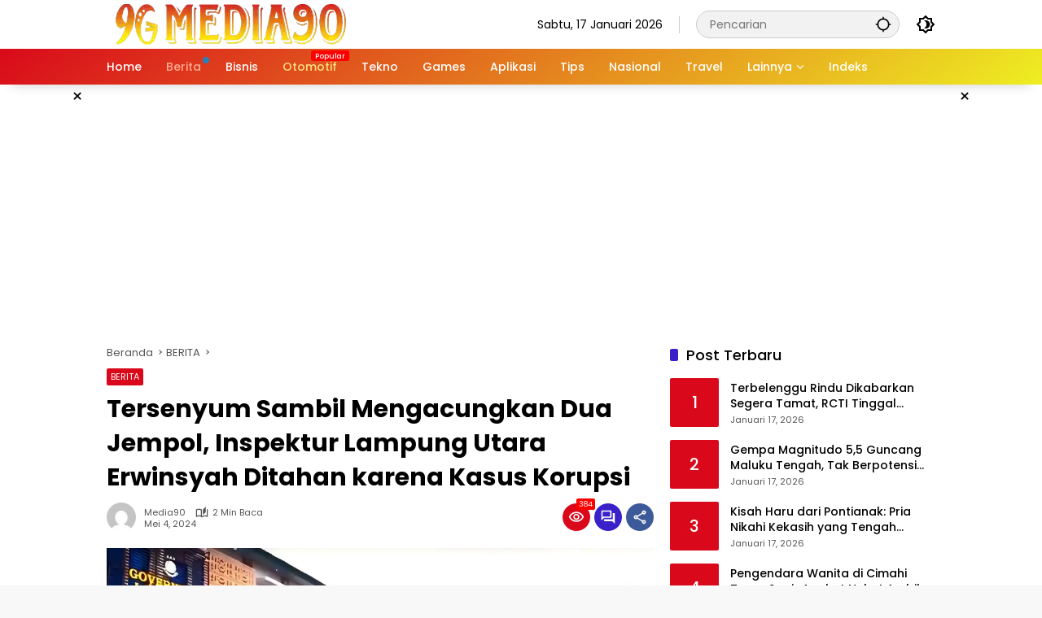

--- FILE ---
content_type: text/html; charset=UTF-8
request_url: https://media90.id/berita/tersenyum-sambil-mengacungkan-dua-jempol-inspektur-lampung-utara-erwinsyah-ditahan-karena-kasus-korupsi/
body_size: 20613
content:
<!doctype html>
<html lang=id prefix="og: https://ogp.me/ns#">
<head>
<meta charset=UTF-8>
<meta name=viewport content="width=device-width, initial-scale=1">
<link rel=profile href="https://gmpg.org/xfn/11">
<!-- Optimasi Mesin Pencari oleh Rank Math PRO - https://rankmath.com/ -->
<title>Tersenyum Sambil Mengacungkan Dua Jempol, Inspektur Lampung Utara Erwinsyah Ditahan karena Kasus Korupsi - Media90.id | Update Terkini, Semua Topik</title>
<meta name=description content="Media90 (media90.id) - Kejaksaan Negeri (Kejari) Lampung Utara telah menahan Inspektur Pemerintah Kabupaten Lampung Utara, M. Erwinsyah, pada Jumat (3/5/2024)"/>
<meta name=robots content="follow, index, max-snippet:-1, max-video-preview:-1, max-image-preview:large"/>
<link rel=canonical href="https://media90.id/berita/tersenyum-sambil-mengacungkan-dua-jempol-inspektur-lampung-utara-erwinsyah-ditahan-karena-kasus-korupsi/"/>
<meta property=og:locale content=id_ID />
<meta property=og:type content=article />
<meta property=og:title content="Tersenyum Sambil Mengacungkan Dua Jempol, Inspektur Lampung Utara Erwinsyah Ditahan karena Kasus Korupsi - Media90.id | Update Terkini, Semua Topik"/>
<meta property=og:description content="Media90 (media90.id) - Kejaksaan Negeri (Kejari) Lampung Utara telah menahan Inspektur Pemerintah Kabupaten Lampung Utara, M. Erwinsyah, pada Jumat (3/5/2024)"/>
<meta property=og:url content="https://media90.id/berita/tersenyum-sambil-mengacungkan-dua-jempol-inspektur-lampung-utara-erwinsyah-ditahan-karena-kasus-korupsi/"/>
<meta property=og:site_name content="Media90.id | Update Terkini, Semua Topik"/>
<meta property=article:tag content=Inspektorat />
<meta property=article:tag content=Inspektur />
<meta property=article:tag content="jasa konstruksi"/>
<meta property=article:tag content=Kasus />
<meta property=article:tag content="Kejari Lampung Utara"/>
<meta property=article:tag content=Korupsi />
<meta property=article:tag content="Lampung Utara"/>
<meta property=article:tag content=tersangka />
<meta property=article:tag content=UBL />
<meta property=article:section content=BERITA />
<meta property=og:image content="https://media90.id/wp-content/uploads/2024/05/Kasus-Korupsi-Sambil-Senyum-dan-Angkat-Dua-Jempol-Inspektur-Lampung-Utara-Erwinsyah-Dijebloskan-ke-Penjara.webp"/>
<meta property=og:image:secure_url content="https://media90.id/wp-content/uploads/2024/05/Kasus-Korupsi-Sambil-Senyum-dan-Angkat-Dua-Jempol-Inspektur-Lampung-Utara-Erwinsyah-Dijebloskan-ke-Penjara.webp"/>
<meta property=og:image:width content=1200 />
<meta property=og:image:height content=675 />
<meta property=og:image:alt content="Kasus Korupsi, Sambil Senyum dan Angkat Dua Jempol, Inspektur Lampung Utara Erwinsyah Dijebloskan ke Penjara"/>
<meta property=og:image:type content="image/webp"/>
<meta property=article:published_time content="2024-05-04T14:04:30+07:00"/>
<meta name=twitter:card content=summary_large_image />
<meta name=twitter:title content="Tersenyum Sambil Mengacungkan Dua Jempol, Inspektur Lampung Utara Erwinsyah Ditahan karena Kasus Korupsi - Media90.id | Update Terkini, Semua Topik"/>
<meta name=twitter:description content="Media90 (media90.id) - Kejaksaan Negeri (Kejari) Lampung Utara telah menahan Inspektur Pemerintah Kabupaten Lampung Utara, M. Erwinsyah, pada Jumat (3/5/2024)"/>
<meta name=twitter:image content="https://media90.id/wp-content/uploads/2024/05/Kasus-Korupsi-Sambil-Senyum-dan-Angkat-Dua-Jempol-Inspektur-Lampung-Utara-Erwinsyah-Dijebloskan-ke-Penjara.webp"/>
<meta name=twitter:label1 content="Ditulis oleh"/>
<meta name=twitter:data1 content=Media90 />
<meta name=twitter:label2 content="Waktunya membaca"/>
<meta name=twitter:data2 content="1 menit"/>
<script type="application/ld+json" class=rank-math-schema-pro>{"@context":"https://schema.org","@graph":[{"@type":["Person","Organization"],"@id":"https://media90.id/#person","name":"Media90.id | Update Terkini, Semua Topik","logo":{"@type":"ImageObject","@id":"https://media90.id/#logo","url":"https://media90.id/wp-content/uploads/2023/05/cropped-Logo-Media90-80x80.webp","contentUrl":"https://media90.id/wp-content/uploads/2023/05/cropped-Logo-Media90-80x80.webp","caption":"Media90.id | Update Terkini, Semua Topik","inLanguage":"id"},"image":{"@type":"ImageObject","@id":"https://media90.id/#logo","url":"https://media90.id/wp-content/uploads/2023/05/cropped-Logo-Media90-80x80.webp","contentUrl":"https://media90.id/wp-content/uploads/2023/05/cropped-Logo-Media90-80x80.webp","caption":"Media90.id | Update Terkini, Semua Topik","inLanguage":"id"}},{"@type":"WebSite","@id":"https://media90.id/#website","url":"https://media90.id","name":"Media90.id | Update Terkini, Semua Topik","publisher":{"@id":"https://media90.id/#person"},"inLanguage":"id"},{"@type":"ImageObject","@id":"https://media90.id/wp-content/uploads/2024/05/Kasus-Korupsi-Sambil-Senyum-dan-Angkat-Dua-Jempol-Inspektur-Lampung-Utara-Erwinsyah-Dijebloskan-ke-Penjara.webp","url":"https://media90.id/wp-content/uploads/2024/05/Kasus-Korupsi-Sambil-Senyum-dan-Angkat-Dua-Jempol-Inspektur-Lampung-Utara-Erwinsyah-Dijebloskan-ke-Penjara.webp","width":"1200","height":"675","caption":"Kasus Korupsi, Sambil Senyum dan Angkat Dua Jempol, Inspektur Lampung Utara Erwinsyah Dijebloskan ke Penjara","inLanguage":"id"},{"@type":"WebPage","@id":"https://media90.id/berita/tersenyum-sambil-mengacungkan-dua-jempol-inspektur-lampung-utara-erwinsyah-ditahan-karena-kasus-korupsi/#webpage","url":"https://media90.id/berita/tersenyum-sambil-mengacungkan-dua-jempol-inspektur-lampung-utara-erwinsyah-ditahan-karena-kasus-korupsi/","name":"Tersenyum Sambil Mengacungkan Dua Jempol, Inspektur Lampung Utara Erwinsyah Ditahan karena Kasus Korupsi - Media90.id | Update Terkini, Semua Topik","datePublished":"2024-05-04T14:04:30+07:00","dateModified":"2024-05-04T14:04:30+07:00","isPartOf":{"@id":"https://media90.id/#website"},"primaryImageOfPage":{"@id":"https://media90.id/wp-content/uploads/2024/05/Kasus-Korupsi-Sambil-Senyum-dan-Angkat-Dua-Jempol-Inspektur-Lampung-Utara-Erwinsyah-Dijebloskan-ke-Penjara.webp"},"inLanguage":"id"},{"@type":"Person","@id":"https://media90.id/author/danar/","name":"Media90","url":"https://media90.id/author/danar/","image":{"@type":"ImageObject","@id":"https://secure.gravatar.com/avatar/59dad6ef4b6b653d364d6308615bec44c5f5ee3f46603331b658b065911ac105?s=96&amp;d=mm&amp;r=g","url":"https://secure.gravatar.com/avatar/59dad6ef4b6b653d364d6308615bec44c5f5ee3f46603331b658b065911ac105?s=96&amp;d=mm&amp;r=g","caption":"Media90","inLanguage":"id"},"sameAs":["https://danar.id"]},{"@type":"NewsArticle","headline":"Tersenyum Sambil Mengacungkan Dua Jempol, Inspektur Lampung Utara Erwinsyah Ditahan karena Kasus Korupsi -","datePublished":"2024-05-04T14:04:30+07:00","dateModified":"2024-05-04T14:04:30+07:00","articleSection":"BERITA","author":{"@id":"https://media90.id/author/danar/","name":"Media90"},"publisher":{"@id":"https://media90.id/#person"},"description":"Media90 (media90.id) - Kejaksaan Negeri (Kejari) Lampung Utara telah menahan Inspektur Pemerintah Kabupaten Lampung Utara, M. Erwinsyah, pada Jumat (3/5/2024)","copyrightYear":"2024","copyrightHolder":{"@id":"https://media90.id/#person"},"name":"Tersenyum Sambil Mengacungkan Dua Jempol, Inspektur Lampung Utara Erwinsyah Ditahan karena Kasus Korupsi -","@id":"https://media90.id/berita/tersenyum-sambil-mengacungkan-dua-jempol-inspektur-lampung-utara-erwinsyah-ditahan-karena-kasus-korupsi/#richSnippet","isPartOf":{"@id":"https://media90.id/berita/tersenyum-sambil-mengacungkan-dua-jempol-inspektur-lampung-utara-erwinsyah-ditahan-karena-kasus-korupsi/#webpage"},"image":{"@id":"https://media90.id/wp-content/uploads/2024/05/Kasus-Korupsi-Sambil-Senyum-dan-Angkat-Dua-Jempol-Inspektur-Lampung-Utara-Erwinsyah-Dijebloskan-ke-Penjara.webp"},"inLanguage":"id","mainEntityOfPage":{"@id":"https://media90.id/berita/tersenyum-sambil-mengacungkan-dua-jempol-inspektur-lampung-utara-erwinsyah-ditahan-karena-kasus-korupsi/#webpage"}}]}</script>
<!-- /Plugin WordPress Rank Math SEO -->
<link rel=alternate type="application/rss+xml" title="Media90.id | Update Terkini, Semua Topik &raquo; Feed" href="https://media90.id/feed/"/>
<link rel=alternate type="application/rss+xml" title="Media90.id | Update Terkini, Semua Topik &raquo; Umpan Komentar" href="https://media90.id/comments/feed/"/>
<link rel=alternate type="application/rss+xml" title="Media90.id | Update Terkini, Semua Topik &raquo; Tersenyum Sambil Mengacungkan Dua Jempol, Inspektur Lampung Utara Erwinsyah Ditahan karena Kasus Korupsi Umpan Komentar" href="https://media90.id/berita/tersenyum-sambil-mengacungkan-dua-jempol-inspektur-lampung-utara-erwinsyah-ditahan-karena-kasus-korupsi/feed/"/>
<link rel=alternate title="oEmbed (JSON)" type="application/json+oembed" href="https://media90.id/wp-json/oembed/1.0/embed?url=https%3A%2F%2Fmedia90.id%2Fberita%2Ftersenyum-sambil-mengacungkan-dua-jempol-inspektur-lampung-utara-erwinsyah-ditahan-karena-kasus-korupsi%2F"/>
<link rel=alternate title="oEmbed (XML)" type="text/xml+oembed" href="https://media90.id/wp-json/oembed/1.0/embed?url=https%3A%2F%2Fmedia90.id%2Fberita%2Ftersenyum-sambil-mengacungkan-dua-jempol-inspektur-lampung-utara-erwinsyah-ditahan-karena-kasus-korupsi%2F&#038;format=xml"/>
<style id=wp-img-auto-sizes-contain-inline-css>img:is([sizes=auto i],[sizes^="auto," i]){contain-intrinsic-size:3000px 1500px}</style>
<link rel=stylesheet id=menu-icons-extra-css href='https://media90.id/wp-content/plugins/menu-icons/css/extra.min.css?ver=0.13.20' media=all />
<link rel=stylesheet id=ez-toc-css href='https://media90.id/wp-content/plugins/easy-table-of-contents/assets/css/screen.min.css?ver=2.0.80' media=all />
<style id=ez-toc-inline-css>div#ez-toc-container .ez-toc-title{font-size:120%}div#ez-toc-container .ez-toc-title{font-weight:500}div#ez-toc-container ul li,div#ez-toc-container ul li a{font-size:95%}div#ez-toc-container ul li,div#ez-toc-container ul li a{font-weight:500}div#ez-toc-container nav ul ul li{font-size:90%}.ez-toc-box-title{font-weight:bold;margin-bottom:10px;text-align:center;text-transform:uppercase;letter-spacing:1px;color:#666;padding-bottom:5px;position:absolute;top:-4%;left:5%;background-color:inherit;transition:top .3s ease}.ez-toc-box-title.toc-closed{top:-25%}</style>
<link rel=stylesheet id=wpmedia-fonts-css href='https://media90.id/wp-content/fonts/7456323092286a8da69d235443c59058.css?ver=1.1.8' media=all />
<link rel=stylesheet id=wpmedia-style-css href='https://media90.id/wp-content/themes/wpmedia-child/style.css?ver=1.1.8' media=all />
<style id=wpmedia-style-inline-css>h1,h2,h3,h4,h5,h6,.reltitle,.site-title,.gmr-mainmenu ul>li>a,.gmr-secondmenu-dropdown ul>li>a,.gmr-sidemenu ul li a,.gmr-sidemenu .side-textsocial,.heading-text,.gmr-mobilemenu ul li a,#navigationamp ul li a{font-family:Poppins;font-weight:500}h1 strong,h2 strong,h3 strong,h4 strong,h5 strong,h6 strong{font-weight:700}.entry-content-single{font-size:16px}body{font-family:Poppins;--font-reguler:400;--font-bold:700;--mainmenu-bgcolor:#d9091b;--mainmenu-secondbgcolor:#ee2;--background-color:#f8f8f8;--main-color:#000;--widget-title:#000;--link-color-body:#000;--hoverlink-color-body:#d9091b;--border-color:#ccc;--button-bgcolor:#3920c9;--button-color:#fff;--header-bgcolor:#fff;--topnav-color:#000;--topnav-link-color:#000;--topnav-linkhover-color:#d9091b;--mainmenu-color:#fff;--mainmenu-hovercolor:#f1c40f;--content-bgcolor:#fff;--content-greycolor:#555;--greybody-bgcolor:#eee;--footer-bgcolor:#fff;--footer-color:#666;--footer-linkcolor:#212121;--footer-hover-linkcolor:#d9091b}body,body.dark-theme{--scheme-color:#d9091b;--secondscheme-color:#3920c9;--mainmenu-direction:142deg}</style>
<script src="https://media90.id/wp-includes/js/jquery/jquery.min.js?ver=3.7.1" id=jquery-core-js></script>
<script src="https://media90.id/wp-includes/js/jquery/jquery-migrate.min.js?ver=3.4.1" id=jquery-migrate-js></script>
<link rel="https://api.w.org/" href="https://media90.id/wp-json/"/><link rel=alternate title=JSON type="application/json" href="https://media90.id/wp-json/wp/v2/posts/24690"/><link rel=EditURI type="application/rsd+xml" title=RSD href="https://media90.id/xmlrpc.php?rsd"/>
<meta name=generator content="WordPress 6.9"/>
<link rel=shortlink href='https://media90.id/?p=24690'/>
<script async src="https://pagead2.googlesyndication.com/pagead/js/adsbygoogle.js?client=ca-pub-4651517930136969" crossorigin=anonymous></script>
<meta name=google-adsense-account content=ca-pub-4651517930136969>
<meta name=p:domain_verify content=15b3b649820698ab338a547474e35c57 />
<!-- Clarity tracking code for https://media90.id/ -->
<script>(function(c,l,a,r,i,t,y){c[a]=c[a]||function(){(c[a].q=c[a].q||[]).push(arguments)};t=l.createElement(r);t.async=1;t.src="https://www.clarity.ms/tag/"+i+"?ref=bwt";y=l.getElementsByTagName(r)[0];y.parentNode.insertBefore(t,y);})(window,document,"clarity","script","usmej0bmga");</script><link rel=icon href="https://media90.id/wp-content/uploads/2023/05/Icon-Situs-Media90-80x80.webp" sizes=32x32 />
<link rel=icon href="https://media90.id/wp-content/uploads/2023/05/Icon-Situs-Media90.webp" sizes=192x192 />
<link rel=apple-touch-icon href="https://media90.id/wp-content/uploads/2023/05/Icon-Situs-Media90.webp"/>
<meta name=msapplication-TileImage content="https://media90.id/wp-content/uploads/2023/05/Icon-Situs-Media90.webp"/>
<style id=global-styles-inline-css>:root{--wp--preset--aspect-ratio--square:1;--wp--preset--aspect-ratio--4-3: 4/3;--wp--preset--aspect-ratio--3-4: 3/4;--wp--preset--aspect-ratio--3-2: 3/2;--wp--preset--aspect-ratio--2-3: 2/3;--wp--preset--aspect-ratio--16-9: 16/9;--wp--preset--aspect-ratio--9-16: 9/16;--wp--preset--color--black:#000;--wp--preset--color--cyan-bluish-gray:#abb8c3;--wp--preset--color--white:#fff;--wp--preset--color--pale-pink:#f78da7;--wp--preset--color--vivid-red:#cf2e2e;--wp--preset--color--luminous-vivid-orange:#ff6900;--wp--preset--color--luminous-vivid-amber:#fcb900;--wp--preset--color--light-green-cyan:#7bdcb5;--wp--preset--color--vivid-green-cyan:#00d084;--wp--preset--color--pale-cyan-blue:#8ed1fc;--wp--preset--color--vivid-cyan-blue:#0693e3;--wp--preset--color--vivid-purple:#9b51e0;--wp--preset--gradient--vivid-cyan-blue-to-vivid-purple:linear-gradient(135deg,#0693e3 0%,#9b51e0 100%);--wp--preset--gradient--light-green-cyan-to-vivid-green-cyan:linear-gradient(135deg,#7adcb4 0%,#00d082 100%);--wp--preset--gradient--luminous-vivid-amber-to-luminous-vivid-orange:linear-gradient(135deg,#fcb900 0%,#ff6900 100%);--wp--preset--gradient--luminous-vivid-orange-to-vivid-red:linear-gradient(135deg,#ff6900 0%,#cf2e2e 100%);--wp--preset--gradient--very-light-gray-to-cyan-bluish-gray:linear-gradient(135deg,#eee 0%,#a9b8c3 100%);--wp--preset--gradient--cool-to-warm-spectrum:linear-gradient(135deg,#4aeadc 0%,#9778d1 20%,#cf2aba 40%,#ee2c82 60%,#fb6962 80%,#fef84c 100%);--wp--preset--gradient--blush-light-purple:linear-gradient(135deg,#ffceec 0%,#9896f0 100%);--wp--preset--gradient--blush-bordeaux:linear-gradient(135deg,#fecda5 0%,#fe2d2d 50%,#6b003e 100%);--wp--preset--gradient--luminous-dusk:linear-gradient(135deg,#ffcb70 0%,#c751c0 50%,#4158d0 100%);--wp--preset--gradient--pale-ocean:linear-gradient(135deg,#fff5cb 0%,#b6e3d4 50%,#33a7b5 100%);--wp--preset--gradient--electric-grass:linear-gradient(135deg,#caf880 0%,#71ce7e 100%);--wp--preset--gradient--midnight:linear-gradient(135deg,#020381 0%,#2874fc 100%);--wp--preset--font-size--small:13px;--wp--preset--font-size--medium:20px;--wp--preset--font-size--large:36px;--wp--preset--font-size--x-large:42px;--wp--preset--spacing--20:.44rem;--wp--preset--spacing--30:.67rem;--wp--preset--spacing--40:1rem;--wp--preset--spacing--50:1.5rem;--wp--preset--spacing--60:2.25rem;--wp--preset--spacing--70:3.38rem;--wp--preset--spacing--80:5.06rem;--wp--preset--shadow--natural:6px 6px 9px rgba(0,0,0,.2);--wp--preset--shadow--deep:12px 12px 50px rgba(0,0,0,.4);--wp--preset--shadow--sharp:6px 6px 0 rgba(0,0,0,.2);--wp--preset--shadow--outlined:6px 6px 0 -3px #fff , 6px 6px #000;--wp--preset--shadow--crisp:6px 6px 0 #000}:where(.is-layout-flex){gap:.5em}:where(.is-layout-grid){gap:.5em}body .is-layout-flex{display:flex}.is-layout-flex{flex-wrap:wrap;align-items:center}.is-layout-flex > :is(*, div){margin:0}body .is-layout-grid{display:grid}.is-layout-grid > :is(*, div){margin:0}:where(.wp-block-columns.is-layout-flex){gap:2em}:where(.wp-block-columns.is-layout-grid){gap:2em}:where(.wp-block-post-template.is-layout-flex){gap:1.25em}:where(.wp-block-post-template.is-layout-grid){gap:1.25em}.has-black-color{color:var(--wp--preset--color--black)!important}.has-cyan-bluish-gray-color{color:var(--wp--preset--color--cyan-bluish-gray)!important}.has-white-color{color:var(--wp--preset--color--white)!important}.has-pale-pink-color{color:var(--wp--preset--color--pale-pink)!important}.has-vivid-red-color{color:var(--wp--preset--color--vivid-red)!important}.has-luminous-vivid-orange-color{color:var(--wp--preset--color--luminous-vivid-orange)!important}.has-luminous-vivid-amber-color{color:var(--wp--preset--color--luminous-vivid-amber)!important}.has-light-green-cyan-color{color:var(--wp--preset--color--light-green-cyan)!important}.has-vivid-green-cyan-color{color:var(--wp--preset--color--vivid-green-cyan)!important}.has-pale-cyan-blue-color{color:var(--wp--preset--color--pale-cyan-blue)!important}.has-vivid-cyan-blue-color{color:var(--wp--preset--color--vivid-cyan-blue)!important}.has-vivid-purple-color{color:var(--wp--preset--color--vivid-purple)!important}.has-black-background-color{background-color:var(--wp--preset--color--black)!important}.has-cyan-bluish-gray-background-color{background-color:var(--wp--preset--color--cyan-bluish-gray)!important}.has-white-background-color{background-color:var(--wp--preset--color--white)!important}.has-pale-pink-background-color{background-color:var(--wp--preset--color--pale-pink)!important}.has-vivid-red-background-color{background-color:var(--wp--preset--color--vivid-red)!important}.has-luminous-vivid-orange-background-color{background-color:var(--wp--preset--color--luminous-vivid-orange)!important}.has-luminous-vivid-amber-background-color{background-color:var(--wp--preset--color--luminous-vivid-amber)!important}.has-light-green-cyan-background-color{background-color:var(--wp--preset--color--light-green-cyan)!important}.has-vivid-green-cyan-background-color{background-color:var(--wp--preset--color--vivid-green-cyan)!important}.has-pale-cyan-blue-background-color{background-color:var(--wp--preset--color--pale-cyan-blue)!important}.has-vivid-cyan-blue-background-color{background-color:var(--wp--preset--color--vivid-cyan-blue)!important}.has-vivid-purple-background-color{background-color:var(--wp--preset--color--vivid-purple)!important}.has-black-border-color{border-color:var(--wp--preset--color--black)!important}.has-cyan-bluish-gray-border-color{border-color:var(--wp--preset--color--cyan-bluish-gray)!important}.has-white-border-color{border-color:var(--wp--preset--color--white)!important}.has-pale-pink-border-color{border-color:var(--wp--preset--color--pale-pink)!important}.has-vivid-red-border-color{border-color:var(--wp--preset--color--vivid-red)!important}.has-luminous-vivid-orange-border-color{border-color:var(--wp--preset--color--luminous-vivid-orange)!important}.has-luminous-vivid-amber-border-color{border-color:var(--wp--preset--color--luminous-vivid-amber)!important}.has-light-green-cyan-border-color{border-color:var(--wp--preset--color--light-green-cyan)!important}.has-vivid-green-cyan-border-color{border-color:var(--wp--preset--color--vivid-green-cyan)!important}.has-pale-cyan-blue-border-color{border-color:var(--wp--preset--color--pale-cyan-blue)!important}.has-vivid-cyan-blue-border-color{border-color:var(--wp--preset--color--vivid-cyan-blue)!important}.has-vivid-purple-border-color{border-color:var(--wp--preset--color--vivid-purple)!important}.has-vivid-cyan-blue-to-vivid-purple-gradient-background{background:var(--wp--preset--gradient--vivid-cyan-blue-to-vivid-purple)!important}.has-light-green-cyan-to-vivid-green-cyan-gradient-background{background:var(--wp--preset--gradient--light-green-cyan-to-vivid-green-cyan)!important}.has-luminous-vivid-amber-to-luminous-vivid-orange-gradient-background{background:var(--wp--preset--gradient--luminous-vivid-amber-to-luminous-vivid-orange)!important}.has-luminous-vivid-orange-to-vivid-red-gradient-background{background:var(--wp--preset--gradient--luminous-vivid-orange-to-vivid-red)!important}.has-very-light-gray-to-cyan-bluish-gray-gradient-background{background:var(--wp--preset--gradient--very-light-gray-to-cyan-bluish-gray)!important}.has-cool-to-warm-spectrum-gradient-background{background:var(--wp--preset--gradient--cool-to-warm-spectrum)!important}.has-blush-light-purple-gradient-background{background:var(--wp--preset--gradient--blush-light-purple)!important}.has-blush-bordeaux-gradient-background{background:var(--wp--preset--gradient--blush-bordeaux)!important}.has-luminous-dusk-gradient-background{background:var(--wp--preset--gradient--luminous-dusk)!important}.has-pale-ocean-gradient-background{background:var(--wp--preset--gradient--pale-ocean)!important}.has-electric-grass-gradient-background{background:var(--wp--preset--gradient--electric-grass)!important}.has-midnight-gradient-background{background:var(--wp--preset--gradient--midnight)!important}.has-small-font-size{font-size:var(--wp--preset--font-size--small)!important}.has-medium-font-size{font-size:var(--wp--preset--font-size--medium)!important}.has-large-font-size{font-size:var(--wp--preset--font-size--large)!important}.has-x-large-font-size{font-size:var(--wp--preset--font-size--x-large)!important}</style>
</head>
<body class="wp-singular post-template-default single single-post postid-24690 single-format-standard wp-custom-logo wp-embed-responsive wp-theme-wpmedia wp-child-theme-wpmedia-child idtheme kentooz"><noscript><meta HTTP-EQUIV="refresh" content="0;url='http://media90.id/berita/tersenyum-sambil-mengacungkan-dua-jempol-inspektur-lampung-utara-erwinsyah-ditahan-karena-kasus-korupsi/?PageSpeed=noscript'" /><style><!--table,div,span,font,p{display:none} --></style><div style="display:block">Please click <a href="http://media90.id/berita/tersenyum-sambil-mengacungkan-dua-jempol-inspektur-lampung-utara-erwinsyah-ditahan-karena-kasus-korupsi/?PageSpeed=noscript">here</a> if you are not redirected within a few seconds.</div></noscript>
<a class="skip-link screen-reader-text" href="#primary">Langsung ke konten</a>
<div id=page class=site>
<div id=topnavwrap class="gmr-topnavwrap clearfix">
<div class=container>
<header id=masthead class="list-flex site-header">
<div class="row-flex gmr-navleft">
<div class=site-branding>
<div class=gmr-logo><a class=custom-logo-link href="https://media90.id/" title="Media90.id | Update Terkini, Semua Topik" rel=home><img class=custom-logo src="https://media90.id/wp-content/uploads/2023/05/cropped-Logo-Media90.webp" width=305 height=50 alt="Media90.id | Update Terkini, Semua Topik" loading=lazy /></a></div>	</div><!-- .site-branding -->
</div>
<div class="row-flex gmr-navright">
<span class=gmr-top-date data-lang=id></span><div class="gmr-search desktop-only">
<form method=get class="gmr-searchform searchform" action="https://media90.id/">
<input type=text name=s id=s placeholder=Pencarian />
<input type=hidden name="post_type[]" value=post />
<button type=submit role=button class="gmr-search-submit gmr-search-icon" aria-label=Kirim>
<svg xmlns="http://www.w3.org/2000/svg" height=24px viewBox="0 0 24 24" width=24px fill=currentColor><path d="M0 0h24v24H0V0z" fill=none /><path d="M20.94 11c-.46-4.17-3.77-7.48-7.94-7.94V1h-2v2.06C6.83 3.52 3.52 6.83 3.06 11H1v2h2.06c.46 4.17 3.77 7.48 7.94 7.94V23h2v-2.06c4.17-.46 7.48-3.77 7.94-7.94H23v-2h-2.06zM12 19c-3.87 0-7-3.13-7-7s3.13-7 7-7 7 3.13 7 7-3.13 7-7 7z"/></svg>
</button>
</form>
</div><button role=button class="darkmode-button topnav-button" aria-label="Mode Gelap"><svg xmlns="http://www.w3.org/2000/svg" height=24px viewBox="0 0 24 24" width=24px fill=currentColor><path d="M0 0h24v24H0V0z" fill=none /><path d="M20 8.69V4h-4.69L12 .69 8.69 4H4v4.69L.69 12 4 15.31V20h4.69L12 23.31 15.31 20H20v-4.69L23.31 12 20 8.69zm-2 5.79V18h-3.52L12 20.48 9.52 18H6v-3.52L3.52 12 6 9.52V6h3.52L12 3.52 14.48 6H18v3.52L20.48 12 18 14.48zM12.29 7c-.74 0-1.45.17-2.08.46 1.72.79 2.92 2.53 2.92 4.54s-1.2 3.75-2.92 4.54c.63.29 1.34.46 2.08.46 2.76 0 5-2.24 5-5s-2.24-5-5-5z"/></svg></button><button id=gmr-responsive-menu role=button class=mobile-only aria-label=Menu data-target="#gmr-sidemenu-id" data-toggle=onoffcanvas aria-expanded=false rel=nofollow><svg xmlns="http://www.w3.org/2000/svg" width=24 height=24 viewBox="0 0 24 24"><path fill=currentColor d="m19.31 18.9l3.08 3.1L21 23.39l-3.12-3.07c-.69.43-1.51.68-2.38.68c-2.5 0-4.5-2-4.5-4.5s2-4.5 4.5-4.5s4.5 2 4.5 4.5c0 .88-.25 1.71-.69 2.4m-3.81.1a2.5 2.5 0 0 0 0-5a2.5 2.5 0 0 0 0 5M21 4v2H3V4h18M3 16v-2h6v2H3m0-5V9h18v2h-2.03c-1.01-.63-2.2-1-3.47-1s-2.46.37-3.47 1H3Z"/></svg></button>	</div>
</header>
</div><!-- .container -->
<nav id=main-nav class="main-navigation gmr-mainmenu">
<div class=container>
<ul id=primary-menu class=menu><li id=menu-item-39985 class="menu-item menu-item-type-custom menu-item-object-custom menu-item-home menu-item-39985"><a href="https://media90.id/"><span>Home</span></a></li>
<li id=menu-item-60 class="menu-dot menu-red-light blue menu-item menu-item-type-taxonomy menu-item-object-category current-post-ancestor current-menu-parent current-post-parent menu-item-60"><a href="https://media90.id/category/berita/"><span>Berita</span></a></li>
<li id=menu-item-39244 class="menu-item menu-item-type-taxonomy menu-item-object-category menu-item-39244"><a href="https://media90.id/category/bisnis/"><span>Bisnis</span></a></li>
<li id=menu-item-62 class="menu-orange-light menu-new menu-item menu-item-type-taxonomy menu-item-object-category menu-item-62"><a href="https://media90.id/category/otomotif/" data-desciption=Popular><span>Otomotif</span></a></li>
<li id=menu-item-64 class="menu-item menu-item-type-taxonomy menu-item-object-category menu-item-64"><a target=_blank href="https://media90.id/category/tekno/"><span>Tekno</span></a></li>
<li id=menu-item-39245 class="menu-item menu-item-type-taxonomy menu-item-object-category menu-item-39245"><a href="https://media90.id/category/games/"><span>Games</span></a></li>
<li id=menu-item-316 class="menu-item menu-item-type-taxonomy menu-item-object-category menu-item-316"><a href="https://media90.id/category/aplikasi/"><span>Aplikasi</span></a></li>
<li id=menu-item-317 class="menu-item menu-item-type-taxonomy menu-item-object-category menu-item-317"><a href="https://media90.id/category/tips/"><span>Tips</span></a></li>
<li id=menu-item-39969 class="menu-item menu-item-type-taxonomy menu-item-object-category menu-item-39969"><a href="https://media90.id/category/nasional/"><span>Nasional</span></a></li>
<li id=menu-item-39968 class="menu-item menu-item-type-taxonomy menu-item-object-category menu-item-39968"><a href="https://media90.id/category/travel/"><span>Travel</span></a></li>
<li id=menu-item-39970 class="menu-item menu-item-type-custom menu-item-object-custom menu-item-has-children menu-item-39970"><a href="#"><span>Lainnya</span></a>
<ul class=sub-menu>
<li id=menu-item-515 class="menu-item menu-item-type-taxonomy menu-item-object-category menu-item-515"><a href="https://media90.id/category/transportasi/"><span>Transportasi</span></a></li>
<li id=menu-item-5449 class="menu-item menu-item-type-taxonomy menu-item-object-category menu-item-5449"><a href="https://media90.id/category/umum/"><span>Umum</span></a></li>
</ul>
</li>
<li id=menu-item-77 class="menu-item menu-item-type-post_type menu-item-object-page menu-item-77"><a target=_blank href="https://media90.id/indeks/"><span>Indeks</span></a></li>
</ul>	</div>
</nav><!-- #main-nav -->
</div><!-- #topnavwrap -->
<div class="gmr-floatbanner gmr-floatbanner-left gmrclose-element"><button class=gmrbtnclose title=tutup>&times;</button><script async src="https://pagead2.googlesyndication.com/pagead/js/adsbygoogle.js?client=ca-pub-4651517930136969" crossorigin=anonymous></script>
<!-- ADS RESPONSIVE - SQUARE -->
<ins class=adsbygoogle style=display:block data-ad-client=ca-pub-4651517930136969 data-ad-slot=7624756455 data-ad-format=auto data-full-width-responsive=true></ins>
<script>(adsbygoogle=window.adsbygoogle||[]).push({});</script></div>	<div class="gmr-floatbanner gmr-floatbanner-right gmrclose-element"><button class=gmrbtnclose title=tutup>&times;</button><script async src="https://pagead2.googlesyndication.com/pagead/js/adsbygoogle.js?client=ca-pub-4651517930136969" crossorigin=anonymous></script>
<!-- ADS RESPONSIVE - SQUARE -->
<ins class=adsbygoogle style=display:block data-ad-client=ca-pub-4651517930136969 data-ad-slot=7624756455 data-ad-format=auto data-full-width-responsive=true></ins>
<script>(adsbygoogle=window.adsbygoogle||[]).push({});</script></div>
<div class="gmr-topbanner text-center"><div class=container><script async src="https://pagead2.googlesyndication.com/pagead/js/adsbygoogle.js?client=ca-pub-4651517930136969" crossorigin=anonymous></script>
<!-- ADS RESPONSIVE - SQUARE -->
<ins class=adsbygoogle style=display:block data-ad-client=ca-pub-4651517930136969 data-ad-slot=7624756455 data-ad-format=auto data-full-width-responsive=true></ins>
<script>(adsbygoogle=window.adsbygoogle||[]).push({});</script></div></div>
<div id=content class=gmr-content>
<div class=container>
<div class=row>
<main id=primary class="site-main col-md-8">
<article id=post-24690 class="post type-post hentry content-single">
<div class=breadcrumbs itemscope itemtype="https://schema.org/BreadcrumbList">
<span class=first-cl itemprop=itemListElement itemscope itemtype="https://schema.org/ListItem">
<a itemscope itemtype="https://schema.org/WebPage" itemprop=item itemid="https://media90.id/" href="https://media90.id/"><span itemprop=name>Beranda</span></a>
<span itemprop=position content=1></span>
</span>
<span class=separator></span>
<span class=0-cl itemprop=itemListElement itemscope itemtype="http://schema.org/ListItem">
<a itemscope itemtype="https://schema.org/WebPage" itemprop=item itemid="https://media90.id/category/berita/" href="https://media90.id/category/berita/"><span itemprop=name>BERITA</span></a>
<span itemprop=position content=2></span>
</span>
<span class=separator></span>
<span class=last-cl itemscope itemtype="https://schema.org/ListItem">
<span itemprop=name>Tersenyum Sambil Mengacungkan Dua Jempol, Inspektur Lampung Utara Erwinsyah Ditahan karena Kasus Korupsi</span>
<span itemprop=position content=3></span>
</span>
</div>
<header class="entry-header entry-header-single">
<span class=cat-links-content><a href="https://media90.id/category/berita/" title="Lihat semua posts di BERITA">BERITA</a></span><h1 class=entry-title><strong>Tersenyum Sambil Mengacungkan Dua Jempol, Inspektur Lampung Utara Erwinsyah Ditahan karena Kasus Korupsi</strong></h1><div class="list-flex clearfix"><div class=gmr-gravatar-metasingle><a class=url href="https://media90.id/author/danar/" title="Permalink ke: Media90"><img alt='' src='https://secure.gravatar.com/avatar/59dad6ef4b6b653d364d6308615bec44c5f5ee3f46603331b658b065911ac105?s=40&#038;d=mm&#038;r=g' srcset='https://secure.gravatar.com/avatar/59dad6ef4b6b653d364d6308615bec44c5f5ee3f46603331b658b065911ac105?s=80&#038;d=mm&#038;r=g 2x' class='avatar avatar-40 photo img-cicle' height=40 width=40 decoding=async /></a></div><div class=gmr-content-metasingle><div class=meta-content><span class="author vcard"><a class="url fn n" href="https://media90.id/author/danar/" title=Media90>Media90</a></span><span class=count-text><svg xmlns="http://www.w3.org/2000/svg" enable-background="new 0 0 24 24" height=24px viewBox="0 0 24 24" width=24px fill=currentColor><g><rect fill=none height=24 width=24 x=0 /></g><g><path d="M22.47,5.2C22,4.96,21.51,4.76,21,4.59v12.03C19.86,16.21,18.69,16,17.5,16c-1.9,0-3.78,0.54-5.5,1.58V5.48 C10.38,4.55,8.51,4,6.5,4C4.71,4,3.02,4.44,1.53,5.2C1.2,5.36,1,5.71,1,6.08v12.08c0,0.58,0.47,0.99,1,0.99 c0.16,0,0.32-0.04,0.48-0.12C3.69,18.4,5.05,18,6.5,18c2.07,0,3.98,0.82,5.5,2c1.52-1.18,3.43-2,5.5-2c1.45,0,2.81,0.4,4.02,1.04 c0.16,0.08,0.32,0.12,0.48,0.12c0.52,0,1-0.41,1-0.99V6.08C23,5.71,22.8,5.36,22.47,5.2z M10,16.62C8.86,16.21,7.69,16,6.5,16 c-1.19,0-2.36,0.21-3.5,0.62V6.71C4.11,6.24,5.28,6,6.5,6C7.7,6,8.89,6.25,10,6.72V16.62z M19,0.5l-5,5V15l5-4.5V0.5z"/></g></svg><span class=in-count-text>2 min baca</span></span></div><div class=meta-content><span class=posted-on><time class="entry-date published updated" datetime="2024-05-04T14:04:30+07:00">Mei 4, 2024</time></span></div></div><div class="gmr-content-share list-right"><div class=gmr-iconnotif><div class=gmr-iconnotif-wrap><svg xmlns="http://www.w3.org/2000/svg" height=24px viewBox="0 0 24 24" width=24px fill=currentColor><path d="M0 0h24v24H0V0z" fill=none /><path d="M12 6c3.79 0 7.17 2.13 8.82 5.5C19.17 14.87 15.79 17 12 17s-7.17-2.13-8.82-5.5C4.83 8.13 8.21 6 12 6m0-2C7 4 2.73 7.11 1 11.5 2.73 15.89 7 19 12 19s9.27-3.11 11-7.5C21.27 7.11 17 4 12 4zm0 5c1.38 0 2.5 1.12 2.5 2.5S13.38 14 12 14s-2.5-1.12-2.5-2.5S10.62 9 12 9m0-2c-2.48 0-4.5 2.02-4.5 4.5S9.52 16 12 16s4.5-2.02 4.5-4.5S14.48 7 12 7z"/></svg><span class=notif-number>384</span></div></div><div class=gmr-iconnotif><a href="https://media90.id/berita/tersenyum-sambil-mengacungkan-dua-jempol-inspektur-lampung-utara-erwinsyah-ditahan-karena-kasus-korupsi/#respond"><svg xmlns="http://www.w3.org/2000/svg" height=24px viewBox="0 0 24 24" width=24px fill=currentColor><path d="M0 0h24v24H0V0z" fill=none /><path d="M15 4v7H5.17L4 12.17V4h11m1-2H3c-.55 0-1 .45-1 1v14l4-4h10c.55 0 1-.45 1-1V3c0-.55-.45-1-1-1zm5 4h-2v9H6v2c0 .55.45 1 1 1h11l4 4V7c0-.55-.45-1-1-1z"/></svg></a></div><button id=share-modal data-modal=gmr-popupwrap aria-label=Bagikan><svg xmlns="http://www.w3.org/2000/svg" height=24px viewBox="0 0 24 24" width=24px fill=currentColor><path d="M0 0h24v24H0V0z" fill=none /><path d="M18 16.08c-.76 0-1.44.3-1.96.77L8.91 12.7c.05-.23.09-.46.09-.7s-.04-.47-.09-.7l7.05-4.11c.54.5 1.25.81 2.04.81 1.66 0 3-1.34 3-3s-1.34-3-3-3-3 1.34-3 3c0 .24.04.47.09.7L8.04 9.81C7.5 9.31 6.79 9 6 9c-1.66 0-3 1.34-3 3s1.34 3 3 3c.79 0 1.5-.31 2.04-.81l7.12 4.16c-.05.21-.08.43-.08.65 0 1.61 1.31 2.92 2.92 2.92s2.92-1.31 2.92-2.92c0-1.61-1.31-2.92-2.92-2.92zM18 4c.55 0 1 .45 1 1s-.45 1-1 1-1-.45-1-1 .45-1 1-1zM6 13c-.55 0-1-.45-1-1s.45-1 1-1 1 .45 1 1-.45 1-1 1zm12 7.02c-.55 0-1-.45-1-1s.45-1 1-1 1 .45 1 1-.45 1-1 1z"/></svg></button><div id=gmr-popupwrap class=gmr-share-popup><div class="gmr-modalbg close-modal"></div><div class="gmr-in-popup clearfix"><span class="idt-xclose close-modal">&times;</span><h4 class=main-textshare>Tersenyum Sambil Mengacungkan Dua Jempol, Inspektur Lampung Utara Erwinsyah Ditahan karena Kasus Korupsi</h4><div class=content-share><div class=second-textshare>Sebarkan artikel ini</div><ul class=gmr-socialicon-share><li class=facebook><a href="https://www.facebook.com/sharer/sharer.php?u=https%3A%2F%2Fmedia90.id%2Fberita%2Ftersenyum-sambil-mengacungkan-dua-jempol-inspektur-lampung-utara-erwinsyah-ditahan-karena-kasus-korupsi%2F" target=_blank rel=nofollow data-title=Facebook title=Facebook><svg xmlns="http://www.w3.org/2000/svg" width=0.63em height=1em viewBox="0 0 320 512"><path fill=currentColor d="m279.14 288l14.22-92.66h-88.91v-60.13c0-25.35 12.42-50.06 52.24-50.06h40.42V6.26S260.43 0 225.36 0c-73.22 0-121.08 44.38-121.08 124.72v70.62H22.89V288h81.39v224h100.17V288z"/></svg></a></li><li class=twitter><a href="https://twitter.com/intent/tweet?url=https%3A%2F%2Fmedia90.id%2Fberita%2Ftersenyum-sambil-mengacungkan-dua-jempol-inspektur-lampung-utara-erwinsyah-ditahan-karena-kasus-korupsi%2F&amp;text=Tersenyum%20Sambil%20Mengacungkan%20Dua%20Jempol%2C%20Inspektur%20Lampung%20Utara%20Erwinsyah%20Ditahan%20karena%20Kasus%20Korupsi" target=_blank rel=nofollow data-title=Twitter title=Twitter><svg xmlns="http://www.w3.org/2000/svg" width=24 height=24 viewBox="0 0 24 24"><path fill=currentColor d="M18.205 2.25h3.308l-7.227 8.26l8.502 11.24H16.13l-5.214-6.817L4.95 21.75H1.64l7.73-8.835L1.215 2.25H8.04l4.713 6.231l5.45-6.231Zm-1.161 17.52h1.833L7.045 4.126H5.078L17.044 19.77Z"/></svg></a></li><li class=telegram><a href="https://t.me/share/url?url=https%3A%2F%2Fmedia90.id%2Fberita%2Ftersenyum-sambil-mengacungkan-dua-jempol-inspektur-lampung-utara-erwinsyah-ditahan-karena-kasus-korupsi%2F&amp;text=Tersenyum%20Sambil%20Mengacungkan%20Dua%20Jempol%2C%20Inspektur%20Lampung%20Utara%20Erwinsyah%20Ditahan%20karena%20Kasus%20Korupsi" target=_blank rel=nofollow data-title=Telegram title=Telegram><svg xmlns="http://www.w3.org/2000/svg" width=0.88em height=1em viewBox="0 0 448 512"><path fill=currentColor d="m446.7 98.6l-67.6 318.8c-5.1 22.5-18.4 28.1-37.3 17.5l-103-75.9l-49.7 47.8c-5.5 5.5-10.1 10.1-20.7 10.1l7.4-104.9l190.9-172.5c8.3-7.4-1.8-11.5-12.9-4.1L117.8 284L16.2 252.2c-22.1-6.9-22.5-22.1 4.6-32.7L418.2 66.4c18.4-6.9 34.5 4.1 28.5 32.2z"/></svg></a></li><li class=pinterest><a href="https://pinterest.com/pin/create/button/?url=https%3A%2F%2Fmedia90.id%2Fberita%2Ftersenyum-sambil-mengacungkan-dua-jempol-inspektur-lampung-utara-erwinsyah-ditahan-karena-kasus-korupsi%2F&amp;desciption=Tersenyum%20Sambil%20Mengacungkan%20Dua%20Jempol%2C%20Inspektur%20Lampung%20Utara%20Erwinsyah%20Ditahan%20karena%20Kasus%20Korupsi&amp;media=https%3A%2F%2Fmedia90.id%2Fwp-content%2Fuploads%2F2024%2F05%2FKasus-Korupsi-Sambil-Senyum-dan-Angkat-Dua-Jempol-Inspektur-Lampung-Utara-Erwinsyah-Dijebloskan-ke-Penjara.webp" target=_blank rel=nofollow data-title=Pin title=Pin><svg xmlns="http://www.w3.org/2000/svg" width=24 height=24 viewBox="-4.5 -2 24 24"><path fill=currentColor d="M6.17 13.097c-.506 2.726-1.122 5.34-2.95 6.705c-.563-4.12.829-7.215 1.475-10.5c-1.102-1.91.133-5.755 2.457-4.808c2.86 1.166-2.477 7.102 1.106 7.844c3.741.774 5.269-6.683 2.949-9.109C7.855-.272 1.45 3.15 2.238 8.163c.192 1.226 1.421 1.598.491 3.29C.584 10.962-.056 9.22.027 6.897C.159 3.097 3.344.435 6.538.067c4.04-.466 7.831 1.527 8.354 5.44c.59 4.416-1.823 9.2-6.142 8.855c-1.171-.093-1.663-.69-2.58-1.265z"/></svg></a></li><li class=whatsapp><a href="https://api.whatsapp.com/send?text=Tersenyum%20Sambil%20Mengacungkan%20Dua%20Jempol%2C%20Inspektur%20Lampung%20Utara%20Erwinsyah%20Ditahan%20karena%20Kasus%20Korupsi https%3A%2F%2Fmedia90.id%2Fberita%2Ftersenyum-sambil-mengacungkan-dua-jempol-inspektur-lampung-utara-erwinsyah-ditahan-karena-kasus-korupsi%2F" target=_blank rel=nofollow data-title=WhatsApp title=WhatsApp><svg xmlns="http://www.w3.org/2000/svg" width=0.88em height=1em viewBox="0 0 448 512"><path fill=currentColor d="M380.9 97.1C339 55.1 283.2 32 223.9 32c-122.4 0-222 99.6-222 222c0 39.1 10.2 77.3 29.6 111L0 480l117.7-30.9c32.4 17.7 68.9 27 106.1 27h.1c122.3 0 224.1-99.6 224.1-222c0-59.3-25.2-115-67.1-157zm-157 341.6c-33.2 0-65.7-8.9-94-25.7l-6.7-4l-69.8 18.3L72 359.2l-4.4-7c-18.5-29.4-28.2-63.3-28.2-98.2c0-101.7 82.8-184.5 184.6-184.5c49.3 0 95.6 19.2 130.4 54.1c34.8 34.9 56.2 81.2 56.1 130.5c0 101.8-84.9 184.6-186.6 184.6zm101.2-138.2c-5.5-2.8-32.8-16.2-37.9-18c-5.1-1.9-8.8-2.8-12.5 2.8c-3.7 5.6-14.3 18-17.6 21.8c-3.2 3.7-6.5 4.2-12 1.4c-32.6-16.3-54-29.1-75.5-66c-5.7-9.8 5.7-9.1 16.3-30.3c1.8-3.7.9-6.9-.5-9.7c-1.4-2.8-12.5-30.1-17.1-41.2c-4.5-10.8-9.1-9.3-12.5-9.5c-3.2-.2-6.9-.2-10.6-.2c-3.7 0-9.7 1.4-14.8 6.9c-5.1 5.6-19.4 19-19.4 46.3c0 27.3 19.9 53.7 22.6 57.4c2.8 3.7 39.1 59.7 94.8 83.8c35.2 15.2 49 16.5 66.6 13.9c10.7-1.6 32.8-13.4 37.4-26.4c4.6-13 4.6-24.1 3.2-26.4c-1.3-2.5-5-3.9-10.5-6.6z"/></svg></a></li></ul></div></div></div></div></div>	</header><!-- .entry-header -->
<figure class="post-thumbnail gmr-thumbnail-single">
<img width=1200 height=675 src="https://media90.id/wp-content/uploads/2024/05/Kasus-Korupsi-Sambil-Senyum-dan-Angkat-Dua-Jempol-Inspektur-Lampung-Utara-Erwinsyah-Dijebloskan-ke-Penjara.webp" class="attachment-post-thumbnail size-post-thumbnail wp-post-image" alt="Kasus Korupsi, Sambil Senyum dan Angkat Dua Jempol, Inspektur Lampung Utara Erwinsyah Dijebloskan ke Penjara" decoding=async fetchpriority=high title="Tersenyum Sambil Mengacungkan Dua Jempol, Inspektur Lampung Utara Erwinsyah Ditahan karena Kasus Korupsi 1">	<figcaption class=wp-caption-text>Kasus Korupsi, Sambil Senyum dan Angkat Dua Jempol, Inspektur Lampung Utara Erwinsyah Dijebloskan ke Penjara</figcaption>
</figure>
<div class=single-wrap>
<div class="entry-content entry-content-single clearfix have-stickybanner">
<div class=gmr-banner-beforecontent><script async=async data-cfasync=false src="//pl27962876.effectivegatecpm.com/577332b224f8fc2d461df35d126d585b/invoke.js"></script>
<div id=container-577332b224f8fc2d461df35d126d585b></div></div><p><strong>Media90 (media90.id)</strong> &#8211; Kejaksaan Negeri (Kejari) Lampung Utara telah menahan Inspektur Pemerintah Kabupaten Lampung Utara, M. Erwinsyah, pada Jumat (3/5/2024) terkait dengan kasus korupsi dalam konsultasi konstruksi yang berlangsung pada tahun 2021—2022.
<p>Kepala Kejaksaan Negeri Lampung Utara, M. Farid Rumdana, menjelaskan bahwa penahanan Erwinsyah dilakukan setelah menjalani pemeriksaan selama tujuh jam.</p><div class="gmr-banner-insidecontent text-center"><script async=async data-cfasync=false src="//pl27962876.effectivegatecpm.com/577332b224f8fc2d461df35d126d585b/invoke.js"></script>
<div id=container-577332b224f8fc2d461df35d126d585b></div></div>
<p>Setelah ditetapkan sebagai tersangka, Erwinsyah langsung dijebloskan ke penjara di Rutan Kelas II B Kotabumi untuk menjalani masa tahanan selama 20 hari ke depan.
<p>Terkait dengan penahanannya, saat digiring oleh petugas Kejari Lampung Utara, Erwinsyah terlihat mengenakan rompi tahanan berwarna merah, namun justru terlihat mengumbar senyum kepada awak media.
<p>Dengan kedua tangannya terborgol, Erwinsyah bahkan sempat mengangkat kedua jempolnya.
<div style="clear:both; margin-top:0em; margin-bottom:1em;"><a href="https://media90.id/berita/hasbi-hasan-sekretaris-ma-asal-lampung-ditahan-kpk-kekayaannya-mengagumkan-garasinya-seperti-showroom-mewah/" target=_blank rel=dofollow class=ua2449e2e6060a47accb72ade47642780><!-- INLINE RELATED POSTS 1/3 //--><style>.ua2449e2e6060a47accb72ade47642780{padding:0;margin:0;padding-top:1em!important;padding-bottom:1em!important;width:100%;display:block;font-weight:bold;background-color:#fff;border:0!important;border-left:4px solid #eaeaea!important;text-decoration:none}.ua2449e2e6060a47accb72ade47642780:active,.ua2449e2e6060a47accb72ade47642780:hover{opacity:1;transition:opacity 250ms;webkit-transition:opacity 250ms;text-decoration:none}.ua2449e2e6060a47accb72ade47642780{transition:background-color 250ms;webkit-transition:background-color 250ms;opacity:1;transition:opacity 250ms;webkit-transition:opacity 250ms}.ua2449e2e6060a47accb72ade47642780 .ctaText{font-weight:bold;color:#464646;text-decoration:none;font-size:16px}.ua2449e2e6060a47accb72ade47642780 .postTitle{color:#2980b9;text-decoration:underline!important;font-size:16px}.ua2449e2e6060a47accb72ade47642780:hover .postTitle{text-decoration:underline!important}</style><div style="padding-left:1em; padding-right:1em;"><span class=ctaText>Baca Juga:</span>&nbsp; <span class=postTitle>Hasbi Hasan, Sekretaris MA Asal Lampung Ditahan KPK: Kekayaannya Mengagumkan, Garasinya Seperti Showroom Mewah!</span></div></a></div><p>Dalam perkara ini, penyidik Kejari Lampung Utara sebelumnya telah menetapkan Ronny Hasudungan Purba (RHP), rekanan dari Universitas Bandar Lampung (UBL), sebagai tersangka.
<p>Senasib dengan Erwinsyah, Ronny juga langsung ditahan setelah menjalani pemeriksaan di kantor Kejari Lampung Utara pada Selasa (30/4/2024).
<p>RHP sendiri bertindak sebagai Kepala Laboratorium Pengujian Teknik Sipil (LPTS) di Universitas Bandar Lampung.
<p>Dari hasil penyelidikan yang dilakukan tim Kejari Lampung Utara, ditemukan adanya ketidaksesuaian realisasi anggaran pada pelaksanaan proyek konsultasi konstruksi tahun 2021—2022.
<p>Menurut pemeriksaan, pada kegiatan tahun 2022 seharusnya terlaksana pada kontrak termin kedua, namun kenyataannya kegiatan tersebut sudah selesai pada kontrak termin pertama.
<p>Pihak LPTS UBL hanya membuat laporan, sementara Erwinsyah selaku Inspektur Lampung Utara tetap melakukan pembayaran. Akibat dari perbuatan mereka, negara mengalami kerugian sebesar Rp202 juta.
<div style="clear:both; margin-top:0em; margin-bottom:1em;"><a href="https://media90.id/berita/insiden-mengerikan-di-tol-trans-sumatera-kecelakaan-truk-dan-minibus-tewaskan-empat-orang-polres-lampung-selatan-lakukan-penyelidikan/" target=_blank rel=dofollow class=u4e3398dfdb272d79b86b7f6e8ee4e393><!-- INLINE RELATED POSTS 2/3 //--><style>.u4e3398dfdb272d79b86b7f6e8ee4e393{padding:0;margin:0;padding-top:1em!important;padding-bottom:1em!important;width:100%;display:block;font-weight:bold;background-color:#fff;border:0!important;border-left:4px solid #eaeaea!important;text-decoration:none}.u4e3398dfdb272d79b86b7f6e8ee4e393:active,.u4e3398dfdb272d79b86b7f6e8ee4e393:hover{opacity:1;transition:opacity 250ms;webkit-transition:opacity 250ms;text-decoration:none}.u4e3398dfdb272d79b86b7f6e8ee4e393{transition:background-color 250ms;webkit-transition:background-color 250ms;opacity:1;transition:opacity 250ms;webkit-transition:opacity 250ms}.u4e3398dfdb272d79b86b7f6e8ee4e393 .ctaText{font-weight:bold;color:#464646;text-decoration:none;font-size:16px}.u4e3398dfdb272d79b86b7f6e8ee4e393 .postTitle{color:#2980b9;text-decoration:underline!important;font-size:16px}.u4e3398dfdb272d79b86b7f6e8ee4e393:hover .postTitle{text-decoration:underline!important}</style><div style="padding-left:1em; padding-right:1em;"><span class=ctaText>Baca Juga:</span>&nbsp; <span class=postTitle>Insiden Mengerikan di Tol Trans Sumatera: Kecelakaan Truk dan Minibus Tewaskan Empat Orang, Polres Lampung Selatan Lakukan Penyelidikan</span></div></a></div><p>Kasus ini merupakan bagian dari upaya penegakan hukum terhadap korupsi di wilayah Lampung Utara, menunjukkan komitmen Kejaksaan Negeri untuk memberantas praktik korupsi dan menegakkan keadilan demi kesejahteraan masyarakat.
<div class="post-views content-post post-24690 entry-meta load-static">
<span class="post-views-icon dashicons dashicons-chart-bar"></span> <span class=post-views-label>Post Views:</span> <span class=post-views-count>384</span>
</div><div class=gmr-banner-aftercontent><script async=async data-cfasync=false src="//pl27962876.effectivegatecpm.com/577332b224f8fc2d461df35d126d585b/invoke.js"></script>
<div id=container-577332b224f8fc2d461df35d126d585b></div></div>
<footer class="entry-footer entry-footer-single">
<span class=tags-links><span class=idt-tagtitle>Tag:</span> <a href="https://media90.id/tag/inspektorat/" rel=tag>Inspektorat</a> <a href="https://media90.id/tag/inspektur/" rel=tag>Inspektur</a> <a href="https://media90.id/tag/jasa-konstruksi/" rel=tag>jasa konstruksi</a> <a href="https://media90.id/tag/kasus/" rel=tag>Kasus</a> <a href="https://media90.id/tag/kejari-lampung-utara/" rel=tag>Kejari Lampung Utara</a> <a href="https://media90.id/tag/korupsi/" rel=tag>Korupsi</a> <a href="https://media90.id/tag/lampung-utara/" rel=tag>Lampung Utara</a> <a href="https://media90.id/tag/tersangka/" rel=tag>tersangka</a> <a href="https://media90.id/tag/ubl/" rel=tag>UBL</a></span>	<div class="gmr-cf-metacontent heading-text meta-content"><span><a href="https://media90.id/" target=_blank rel=nofollow>Sumber Berita</a></span></div>	<div class=gmr-nextposts-button>
<a href="https://media90.id/berita/tertangkap-pria-tulang-bawang-bawa-kabur-mobil-rental-warga-lambu-kibang-ditangkap-di-mesuji/" class=nextposts-content-link title="Tertangkap! Pria Tulang Bawang Bawa Kabur Mobil Rental Warga Lambu Kibang, Ditangkap di Mesuji">
<div class=post-thumbnail>
<img width=80 height=80 src="https://media90.id/wp-content/uploads/2024/05/Bawa-Kabur-Mobil-Rental-Milik-Warga-Lambu-Kibang-Pria-Asal-Tulang-Bawang-ini-Diringkus-di-Mesuji-80x80.webp" class="attachment-thumbnail size-thumbnail wp-post-image" alt="Bawa Kabur Mobil Rental Milik Warga Lambu Kibang, Pria Asal Tulang Bawang ini Diringkus di Mesuji" decoding=async title="Tertangkap! Pria Tulang Bawang Bawa Kabur Mobil Rental Warga Lambu Kibang, Ditangkap di Mesuji 2">	</div>
<div class=nextposts-content>
<div class=recent-title>Tertangkap! Pria Tulang Bawang Bawa Kabur Mobil Rental Warga Lambu Kibang, Ditangkap di Mesuji</div>
</div>
<div class=nextposts-icon>
<svg xmlns="http://www.w3.org/2000/svg" enable-background="new 0 0 24 24" height=24px viewBox="0 0 24 24" width=24px fill=currentColor><g><path d="M0,0h24v24H0V0z" fill=none /></g><g><polygon points="6.23,20.23 8,22 18,12 8,2 6.23,3.77 14.46,12"/></g></svg>
</div>
</a>
</div>
</footer><!-- .entry-footer -->
</div><!-- .entry-content -->
<div class="gmr-banner-stickyright pos-sticky"><script async src="https://pagead2.googlesyndication.com/pagead/js/adsbygoogle.js?client=ca-pub-4651517930136969" crossorigin=anonymous></script>
<!-- ADS RESPONSIVE - SQUARE -->
<ins class=adsbygoogle style=display:block data-ad-client=ca-pub-4651517930136969 data-ad-slot=7624756455 data-ad-format=auto data-full-width-responsive=true></ins>
<script>(adsbygoogle=window.adsbygoogle||[]).push({});</script></div>	</div>
<div class=list-flex><div class=gmr-iconnotif><a href="https://media90.id/berita/tersenyum-sambil-mengacungkan-dua-jempol-inspektur-lampung-utara-erwinsyah-ditahan-karena-kasus-korupsi/#respond"><svg xmlns="http://www.w3.org/2000/svg" height=24px viewBox="0 0 24 24" width=24px fill=currentColor><path d="M0 0h24v24H0V0z" fill=none /><path d="M15 4v7H5.17L4 12.17V4h11m1-2H3c-.55 0-1 .45-1 1v14l4-4h10c.55 0 1-.45 1-1V3c0-.55-.45-1-1-1zm5 4h-2v9H6v2c0 .55.45 1 1 1h11l4 4V7c0-.55-.45-1-1-1z"/></svg></a></div><div class="gmr-content-share list-right"><ul class=gmr-socialicon-share><li class=facebook><a href="https://www.facebook.com/sharer/sharer.php?u=https%3A%2F%2Fmedia90.id%2Fberita%2Ftersenyum-sambil-mengacungkan-dua-jempol-inspektur-lampung-utara-erwinsyah-ditahan-karena-kasus-korupsi%2F" target=_blank rel=nofollow data-title=Facebook title=Facebook><svg xmlns="http://www.w3.org/2000/svg" width=0.63em height=1em viewBox="0 0 320 512"><path fill=currentColor d="m279.14 288l14.22-92.66h-88.91v-60.13c0-25.35 12.42-50.06 52.24-50.06h40.42V6.26S260.43 0 225.36 0c-73.22 0-121.08 44.38-121.08 124.72v70.62H22.89V288h81.39v224h100.17V288z"/></svg></a></li><li class=twitter><a href="https://twitter.com/intent/tweet?url=https%3A%2F%2Fmedia90.id%2Fberita%2Ftersenyum-sambil-mengacungkan-dua-jempol-inspektur-lampung-utara-erwinsyah-ditahan-karena-kasus-korupsi%2F&amp;text=Tersenyum%20Sambil%20Mengacungkan%20Dua%20Jempol%2C%20Inspektur%20Lampung%20Utara%20Erwinsyah%20Ditahan%20karena%20Kasus%20Korupsi" target=_blank rel=nofollow data-title=Twitter title=Twitter><svg xmlns="http://www.w3.org/2000/svg" width=24 height=24 viewBox="0 0 24 24"><path fill=currentColor d="M18.205 2.25h3.308l-7.227 8.26l8.502 11.24H16.13l-5.214-6.817L4.95 21.75H1.64l7.73-8.835L1.215 2.25H8.04l4.713 6.231l5.45-6.231Zm-1.161 17.52h1.833L7.045 4.126H5.078L17.044 19.77Z"/></svg></a></li><li class=telegram><a href="https://t.me/share/url?url=https%3A%2F%2Fmedia90.id%2Fberita%2Ftersenyum-sambil-mengacungkan-dua-jempol-inspektur-lampung-utara-erwinsyah-ditahan-karena-kasus-korupsi%2F&amp;text=Tersenyum%20Sambil%20Mengacungkan%20Dua%20Jempol%2C%20Inspektur%20Lampung%20Utara%20Erwinsyah%20Ditahan%20karena%20Kasus%20Korupsi" target=_blank rel=nofollow data-title=Telegram title=Telegram><svg xmlns="http://www.w3.org/2000/svg" width=0.88em height=1em viewBox="0 0 448 512"><path fill=currentColor d="m446.7 98.6l-67.6 318.8c-5.1 22.5-18.4 28.1-37.3 17.5l-103-75.9l-49.7 47.8c-5.5 5.5-10.1 10.1-20.7 10.1l7.4-104.9l190.9-172.5c8.3-7.4-1.8-11.5-12.9-4.1L117.8 284L16.2 252.2c-22.1-6.9-22.5-22.1 4.6-32.7L418.2 66.4c18.4-6.9 34.5 4.1 28.5 32.2z"/></svg></a></li><li class=whatsapp><a href="https://api.whatsapp.com/send?text=Tersenyum%20Sambil%20Mengacungkan%20Dua%20Jempol%2C%20Inspektur%20Lampung%20Utara%20Erwinsyah%20Ditahan%20karena%20Kasus%20Korupsi https%3A%2F%2Fmedia90.id%2Fberita%2Ftersenyum-sambil-mengacungkan-dua-jempol-inspektur-lampung-utara-erwinsyah-ditahan-karena-kasus-korupsi%2F" target=_blank rel=nofollow data-title=WhatsApp title=WhatsApp><svg xmlns="http://www.w3.org/2000/svg" width=0.88em height=1em viewBox="0 0 448 512"><path fill=currentColor d="M380.9 97.1C339 55.1 283.2 32 223.9 32c-122.4 0-222 99.6-222 222c0 39.1 10.2 77.3 29.6 111L0 480l117.7-30.9c32.4 17.7 68.9 27 106.1 27h.1c122.3 0 224.1-99.6 224.1-222c0-59.3-25.2-115-67.1-157zm-157 341.6c-33.2 0-65.7-8.9-94-25.7l-6.7-4l-69.8 18.3L72 359.2l-4.4-7c-18.5-29.4-28.2-63.3-28.2-98.2c0-101.7 82.8-184.5 184.6-184.5c49.3 0 95.6 19.2 130.4 54.1c34.8 34.9 56.2 81.2 56.1 130.5c0 101.8-84.9 184.6-186.6 184.6zm101.2-138.2c-5.5-2.8-32.8-16.2-37.9-18c-5.1-1.9-8.8-2.8-12.5 2.8c-3.7 5.6-14.3 18-17.6 21.8c-3.2 3.7-6.5 4.2-12 1.4c-32.6-16.3-54-29.1-75.5-66c-5.7-9.8 5.7-9.1 16.3-30.3c1.8-3.7.9-6.9-.5-9.7c-1.4-2.8-12.5-30.1-17.1-41.2c-4.5-10.8-9.1-9.3-12.5-9.5c-3.2-.2-6.9-.2-10.6-.2c-3.7 0-9.7 1.4-14.8 6.9c-5.1 5.6-19.4 19-19.4 46.3c0 27.3 19.9 53.7 22.6 57.4c2.8 3.7 39.1 59.7 94.8 83.8c35.2 15.2 49 16.5 66.6 13.9c10.7-1.6 32.8-13.4 37.4-26.4c4.6-13 4.6-24.1 3.2-26.4c-1.3-2.5-5-3.9-10.5-6.6z"/></svg></a></li></ul></div></div><div class=gmr-related-post><h3 class="related-text sub-title">Pos Terkait</h3><div class="wpmedia-list-gallery related-gallery"><div class=list-gallery><div class=module-smallthumb><a href="https://media90.id/berita/ribuan-pelari-padati-hs-run-di-pkor-way-halim-hadiah-motor-hingga-konser-happy-asmara-meriahkan-acara/" class=post-thumbnail title="Ribuan Pelari Padati HS Run di PKOR Way Halim, Hadiah Motor hingga Konser Happy Asmara Meriahkan Acara" rel=bookmark><img width=350 height=220 src="https://media90.id/wp-content/uploads/2026/01/HS-Run-Lampung-Diserbu-Ribuan-Pelari-Surya-Grup-Siapkan-Event-Lintas-Kota-350x220.webp" class="attachment-medium_large size-medium_large wp-post-image" alt="HS Run Lampung Diserbu Ribuan Pelari, Surya Grup Siapkan Event Lintas Kota" decoding=async loading=lazy title="Ribuan Pelari Padati HS Run di PKOR Way Halim, Hadiah Motor hingga Konser Happy Asmara Meriahkan Acara 3"></a><span class=cat-links-content><a href="https://media90.id/category/berita/" title="Lihat semua posts di BERITA">BERITA</a></span></div><div class=list-gallery-title><a href="https://media90.id/berita/ribuan-pelari-padati-hs-run-di-pkor-way-halim-hadiah-motor-hingga-konser-happy-asmara-meriahkan-acara/" class="recent-title heading-text" title="Ribuan Pelari Padati HS Run di PKOR Way Halim, Hadiah Motor hingga Konser Happy Asmara Meriahkan Acara" rel=bookmark>Ribuan Pelari Padati HS Run di PKOR Way Halim, Hadiah Motor hingga Konser Happy Asmara Meriahkan Acara</a></div></div><div class=list-gallery><div class=module-smallthumb><a href="https://media90.id/berita/muhammad-suryo-bangun-ulang-masjid-rp1-miliar-di-tanah-kelahiran-di-lampung-timur/" class=post-thumbnail title="Muhammad Suryo Bangun Ulang Masjid Rp1 Miliar di Tanah Kelahiran di Lampung Timur" rel=bookmark><img width=350 height=220 src="https://media90.id/wp-content/uploads/2026/01/M.-Suryo-Wujudkan-Masjid-Rp1-Miliar-di-Kampung-Halamannya-Lampung-Timur-350x220.webp" class="attachment-medium_large size-medium_large wp-post-image" alt="M. Suryo Wujudkan Masjid Rp1 Miliar di Kampung Halamannya Lampung Timur" decoding=async loading=lazy title="Muhammad Suryo Bangun Ulang Masjid Rp1 Miliar di Tanah Kelahiran di Lampung Timur 4"></a><span class=cat-links-content><a href="https://media90.id/category/berita/" title="Lihat semua posts di BERITA">BERITA</a></span></div><div class=list-gallery-title><a href="https://media90.id/berita/muhammad-suryo-bangun-ulang-masjid-rp1-miliar-di-tanah-kelahiran-di-lampung-timur/" class="recent-title heading-text" title="Muhammad Suryo Bangun Ulang Masjid Rp1 Miliar di Tanah Kelahiran di Lampung Timur" rel=bookmark>Muhammad Suryo Bangun Ulang Masjid Rp1 Miliar di Tanah Kelahiran di Lampung Timur</a></div></div><div class=list-gallery><div class=module-smallthumb><a href="https://media90.id/berita/sekolah-rakyat-jadi-harapan-baru-anak-papua-dalam-menuntaskan-pendidikan/" class=post-thumbnail title="Sekolah Rakyat Jadi Harapan Baru Anak Papua dalam Menuntaskan Pendidikan" rel=bookmark><img width=350 height=220 src="https://media90.id/wp-content/uploads/2026/01/Harapan-Baru-Pendidikan-Anak-Papua-Sekolah-Rakyat-Siap-Membuka-Jalan-350x220.webp" class="attachment-medium_large size-medium_large wp-post-image" alt="Harapan Baru Pendidikan Anak Papua: Sekolah Rakyat Siap Membuka Jalan" decoding=async loading=lazy title="Sekolah Rakyat Jadi Harapan Baru Anak Papua dalam Menuntaskan Pendidikan 5"></a><span class=cat-links-content><a href="https://media90.id/category/berita/" title="Lihat semua posts di BERITA">BERITA</a></span></div><div class=list-gallery-title><a href="https://media90.id/berita/sekolah-rakyat-jadi-harapan-baru-anak-papua-dalam-menuntaskan-pendidikan/" class="recent-title heading-text" title="Sekolah Rakyat Jadi Harapan Baru Anak Papua dalam Menuntaskan Pendidikan" rel=bookmark>Sekolah Rakyat Jadi Harapan Baru Anak Papua dalam Menuntaskan Pendidikan</a></div></div><div class=list-gallery><div class=module-smallthumb><a href="https://media90.id/berita/dprd-bandar-lampung-bela-sungkawa-dan-akan-panggil-disdikbud-serta-pgri-terkait-kematian-tenaga-pendidik/" class=post-thumbnail title="DPRD Bandar Lampung Bela Sungkawa dan Akan Panggil Disdikbud serta PGRI Terkait Kematian Tenaga Pendidik" rel=bookmark><img width=350 height=220 src="https://media90.id/wp-content/uploads/2026/01/Tragis-Peserta-Wisata-Rohani-Meninggal-DPRD-Siap-Panggil-Disdikbud-dan-PGRI-Bandar-Lampung-350x220.webp" class="attachment-medium_large size-medium_large wp-post-image" alt="Tragis, Peserta Wisata Rohani Meninggal, DPRD Siap Panggil Disdikbud dan PGRI Bandar Lampung" decoding=async loading=lazy title="DPRD Bandar Lampung Bela Sungkawa dan Akan Panggil Disdikbud serta PGRI Terkait Kematian Tenaga Pendidik 6"></a><span class=cat-links-content><a href="https://media90.id/category/berita/" title="Lihat semua posts di BERITA">BERITA</a></span></div><div class=list-gallery-title><a href="https://media90.id/berita/dprd-bandar-lampung-bela-sungkawa-dan-akan-panggil-disdikbud-serta-pgri-terkait-kematian-tenaga-pendidik/" class="recent-title heading-text" title="DPRD Bandar Lampung Bela Sungkawa dan Akan Panggil Disdikbud serta PGRI Terkait Kematian Tenaga Pendidik" rel=bookmark>DPRD Bandar Lampung Bela Sungkawa dan Akan Panggil Disdikbud serta PGRI Terkait Kematian Tenaga Pendidik</a></div></div><div class=list-gallery><div class=module-smallthumb><a href="https://media90.id/berita/lampung-kirim-8-petenis-meja-ke-kejurnas-ptmsi-bersatu-di-jakarta-target-juara-beregu-putra/" class=post-thumbnail title="Lampung Kirim 8 Petenis Meja ke Kejurnas PTMSI Bersatu di Jakarta, Target Juara Beregu Putra" rel=bookmark><img width=350 height=220 src="https://media90.id/wp-content/uploads/2026/01/Lampung-Kirim-8-Petenis-Meja-ke-Kejurnas-PTMSI-Bersatu-di-Jakarta-Target-Juara-Beregu-Putra-350x220.webp" class="attachment-medium_large size-medium_large wp-post-image" alt="Lampung Kirim 8 Petenis Meja ke Kejurnas PTMSI Bersatu di Jakarta, Target Juara Beregu Putra" decoding=async loading=lazy title="Lampung Kirim 8 Petenis Meja ke Kejurnas PTMSI Bersatu di Jakarta, Target Juara Beregu Putra 7"></a><span class=cat-links-content><a href="https://media90.id/category/berita/" title="Lihat semua posts di BERITA">BERITA</a></span></div><div class=list-gallery-title><a href="https://media90.id/berita/lampung-kirim-8-petenis-meja-ke-kejurnas-ptmsi-bersatu-di-jakarta-target-juara-beregu-putra/" class="recent-title heading-text" title="Lampung Kirim 8 Petenis Meja ke Kejurnas PTMSI Bersatu di Jakarta, Target Juara Beregu Putra" rel=bookmark>Lampung Kirim 8 Petenis Meja ke Kejurnas PTMSI Bersatu di Jakarta, Target Juara Beregu Putra</a></div></div><div class=list-gallery><div class=module-smallthumb><a href="https://media90.id/berita/koni-lampung-gandeng-hotel-pop-jadi-hotel-khusus-atlet-untuk-dukung-prestasi-olahraga/" class=post-thumbnail title="KONI Lampung Gandeng Hotel POP Jadi Hotel Khusus Atlet untuk Dukung Prestasi Olahraga" rel=bookmark><img width=350 height=220 src="https://media90.id/wp-content/uploads/2026/01/KONI-Lampung-Gandeng-Hotel-POP-Dorong-Kehadiran-Hotel-Khusus-Atlet-untuk-Tingkatkan-Prestasi-Olahraga-350x220.webp" class="attachment-medium_large size-medium_large wp-post-image" alt="KONI Lampung Gandeng Hotel POP Dorong Kehadiran Hotel Khusus Atlet untuk Tingkatkan Prestasi Olahraga" decoding=async loading=lazy title="KONI Lampung Gandeng Hotel POP Jadi Hotel Khusus Atlet untuk Dukung Prestasi Olahraga 8"></a><span class=cat-links-content><a href="https://media90.id/category/berita/" title="Lihat semua posts di BERITA">BERITA</a></span></div><div class=list-gallery-title><a href="https://media90.id/berita/koni-lampung-gandeng-hotel-pop-jadi-hotel-khusus-atlet-untuk-dukung-prestasi-olahraga/" class="recent-title heading-text" title="KONI Lampung Gandeng Hotel POP Jadi Hotel Khusus Atlet untuk Dukung Prestasi Olahraga" rel=bookmark>KONI Lampung Gandeng Hotel POP Jadi Hotel Khusus Atlet untuk Dukung Prestasi Olahraga</a></div></div><div class=list-gallery><div class=module-smallthumb><a href="https://media90.id/berita/forki-lampung-gelar-kejurda-gubernur-cup-v-seleksi-atlet-untuk-kejurnas-karate/" class=post-thumbnail title="FORKI Lampung Gelar Kejurda Gubernur Cup V, Seleksi Atlet untuk Kejurnas Karate" rel=bookmark><img width=350 height=220 src="https://media90.id/wp-content/uploads/2026/01/FORKI-Lampung-Seleksi-Atlet-untuk-Kejurnas-Karate-di-Kejurda-Gubernur-Cup-V-350x220.webp" class="attachment-medium_large size-medium_large wp-post-image" alt="FORKI Lampung Seleksi Atlet untuk Kejurnas Karate di Kejurda Gubernur Cup V" decoding=async loading=lazy title="FORKI Lampung Gelar Kejurda Gubernur Cup V, Seleksi Atlet untuk Kejurnas Karate 9"></a><span class=cat-links-content><a href="https://media90.id/category/berita/" title="Lihat semua posts di BERITA">BERITA</a></span></div><div class=list-gallery-title><a href="https://media90.id/berita/forki-lampung-gelar-kejurda-gubernur-cup-v-seleksi-atlet-untuk-kejurnas-karate/" class="recent-title heading-text" title="FORKI Lampung Gelar Kejurda Gubernur Cup V, Seleksi Atlet untuk Kejurnas Karate" rel=bookmark>FORKI Lampung Gelar Kejurda Gubernur Cup V, Seleksi Atlet untuk Kejurnas Karate</a></div></div></div></div>
</article><!-- #post-24690 -->
<div id=comments class=comments-area>
<div id=respond class=comment-respond>
<h3 id=reply-title class=comment-reply-title>Tinggalkan Balasan <small><a rel=nofollow id=cancel-comment-reply-link href="/berita/tersenyum-sambil-mengacungkan-dua-jempol-inspektur-lampung-utara-erwinsyah-ditahan-karena-kasus-korupsi/#respond" style="display:none;">Batalkan balasan</a></small></h3><form action="https://media90.id/wp-comments-post.php" method=post id=commentform class=comment-form><p class=comment-notes><span id=email-notes>Alamat email Anda tidak akan dipublikasikan.</span> <span class=required-field-message>Ruas yang wajib ditandai <span class=required>*</span></span></p><p class=comment-form-comment><textarea id=comment name=comment cols=45 rows=5 placeholder=Komentar aria-required=true></textarea></p><p class=comment-form-author><input id=author name=author type=text value="" placeholder="Nama*" size=30 aria-required=true /></p>
<p class=comment-form-email><input id=email name=email type=text value="" placeholder="Email*" size=30 aria-required=true /></p>
<p class=comment-form-url><input id=url name=url type=text value="" placeholder=Situs size=30 /></p>
<p class=comment-form-cookies-consent><input id=wp-comment-cookies-consent name=wp-comment-cookies-consent type=checkbox value=yes /> <label for=wp-comment-cookies-consent>Simpan nama, email, dan situs web saya pada peramban ini untuk komentar saya berikutnya.</label></p>
<p class=form-submit><input name=submit type=submit id=submit class=submit value="Kirim Komentar"/> <input type=hidden name=comment_post_ID value=24690 id=comment_post_ID />
<input type=hidden name=comment_parent id=comment_parent value=0 />
</p><p style="display: none;"><input type=hidden id=akismet_comment_nonce name=akismet_comment_nonce value=6c92d71a2a /></p><p style="display: none !important;" class=akismet-fields-container data-prefix=ak_><label>&#916;<textarea name=ak_hp_textarea cols=45 rows=8 maxlength=100></textarea></label><input type=hidden id=ak_js_1 name=ak_js value=191 /><script>document.getElementById("ak_js_1").setAttribute("value",(new Date()).getTime());</script></p></form>	</div><!-- #respond -->
</div><!-- #comments -->
<div class=gmr-related-post><h3 class="related-text sub-title">Baca Juga</h3><article class="post type-post"><div class=box-item><a href="https://media90.id/berita/ribuan-pelari-padati-hs-run-di-pkor-way-halim-hadiah-motor-hingga-konser-happy-asmara-meriahkan-acara/" class=post-thumbnail title="Ribuan Pelari Padati HS Run di PKOR Way Halim, Hadiah Motor hingga Konser Happy Asmara Meriahkan Acara" rel=bookmark><img width=180 height=130 src="https://media90.id/wp-content/uploads/2026/01/HS-Run-Lampung-Diserbu-Ribuan-Pelari-Surya-Grup-Siapkan-Event-Lintas-Kota-180x130.webp" class="attachment-medium size-medium wp-post-image" alt="HS Run Lampung Diserbu Ribuan Pelari, Surya Grup Siapkan Event Lintas Kota" decoding=async loading=lazy title="Ribuan Pelari Padati HS Run di PKOR Way Halim, Hadiah Motor hingga Konser Happy Asmara Meriahkan Acara 10"></a><div class=box-content><div class=reltitle><a href="https://media90.id/berita/ribuan-pelari-padati-hs-run-di-pkor-way-halim-hadiah-motor-hingga-konser-happy-asmara-meriahkan-acara/" title="Ribuan Pelari Padati HS Run di PKOR Way Halim, Hadiah Motor hingga Konser Happy Asmara Meriahkan Acara" rel=bookmark>Ribuan Pelari Padati HS Run di PKOR Way Halim, Hadiah Motor hingga Konser Happy Asmara Meriahkan Acara</a></div><div class=gmr-meta-topic><span class=meta-content><span class=cat-links-content><a href="https://media90.id/category/berita/" title="Lihat semua posts di BERITA">BERITA</a></span><span class=posted-on><time class="entry-date published updated" datetime="2026-01-17T10:24:23+07:00">Januari 17, 2026</time></span></span></div><div class="entry-content entry-content-archive"><p>Media90 &#8211; Ribuan pelari memadati area PKOR Way Halim, Bandar&#8230;</p>
</div></div></div></article><article class="post type-post"><div class=box-item><a href="https://media90.id/berita/muhammad-suryo-bangun-ulang-masjid-rp1-miliar-di-tanah-kelahiran-di-lampung-timur/" class=post-thumbnail title="Muhammad Suryo Bangun Ulang Masjid Rp1 Miliar di Tanah Kelahiran di Lampung Timur" rel=bookmark><img width=180 height=130 src="https://media90.id/wp-content/uploads/2026/01/M.-Suryo-Wujudkan-Masjid-Rp1-Miliar-di-Kampung-Halamannya-Lampung-Timur-180x130.webp" class="attachment-medium size-medium wp-post-image" alt="M. Suryo Wujudkan Masjid Rp1 Miliar di Kampung Halamannya Lampung Timur" decoding=async loading=lazy title="Muhammad Suryo Bangun Ulang Masjid Rp1 Miliar di Tanah Kelahiran di Lampung Timur 11"></a><div class=box-content><div class=reltitle><a href="https://media90.id/berita/muhammad-suryo-bangun-ulang-masjid-rp1-miliar-di-tanah-kelahiran-di-lampung-timur/" title="Muhammad Suryo Bangun Ulang Masjid Rp1 Miliar di Tanah Kelahiran di Lampung Timur" rel=bookmark>Muhammad Suryo Bangun Ulang Masjid Rp1 Miliar di Tanah Kelahiran di Lampung Timur</a></div><div class=gmr-meta-topic><span class=meta-content><span class=cat-links-content><a href="https://media90.id/category/berita/" title="Lihat semua posts di BERITA">BERITA</a></span><span class=posted-on><time class="entry-date published updated" datetime="2026-01-16T17:33:16+07:00">Januari 16, 2026</time></span></span></div><div class="entry-content entry-content-archive"><p>Media90 &#8211; Masjid Batu, yang terletak di pelosok Dusun 7&#8230;</p>
</div></div></div></article><article class="post type-post"><div class=box-item><a href="https://media90.id/berita/sekolah-rakyat-jadi-harapan-baru-anak-papua-dalam-menuntaskan-pendidikan/" class=post-thumbnail title="Sekolah Rakyat Jadi Harapan Baru Anak Papua dalam Menuntaskan Pendidikan" rel=bookmark><img width=180 height=130 src="https://media90.id/wp-content/uploads/2026/01/Harapan-Baru-Pendidikan-Anak-Papua-Sekolah-Rakyat-Siap-Membuka-Jalan-180x130.webp" class="attachment-medium size-medium wp-post-image" alt="Harapan Baru Pendidikan Anak Papua: Sekolah Rakyat Siap Membuka Jalan" decoding=async loading=lazy title="Sekolah Rakyat Jadi Harapan Baru Anak Papua dalam Menuntaskan Pendidikan 12"></a><div class=box-content><div class=reltitle><a href="https://media90.id/berita/sekolah-rakyat-jadi-harapan-baru-anak-papua-dalam-menuntaskan-pendidikan/" title="Sekolah Rakyat Jadi Harapan Baru Anak Papua dalam Menuntaskan Pendidikan" rel=bookmark>Sekolah Rakyat Jadi Harapan Baru Anak Papua dalam Menuntaskan Pendidikan</a></div><div class=gmr-meta-topic><span class=meta-content><span class=cat-links-content><a href="https://media90.id/category/berita/" title="Lihat semua posts di BERITA">BERITA</a></span><span class=posted-on><time class="entry-date published updated" datetime="2026-01-16T17:23:26+07:00">Januari 16, 2026</time></span></span></div><div class="entry-content entry-content-archive"><p>Media90 &#8211; Pemerintah terus memperkuat komitmennya menghadirkan keadilan pendidikan hingga&#8230;</p>
</div></div></div></article><article class="post type-post"><div class=box-item><a href="https://media90.id/berita/dprd-bandar-lampung-bela-sungkawa-dan-akan-panggil-disdikbud-serta-pgri-terkait-kematian-tenaga-pendidik/" class=post-thumbnail title="DPRD Bandar Lampung Bela Sungkawa dan Akan Panggil Disdikbud serta PGRI Terkait Kematian Tenaga Pendidik" rel=bookmark><img width=180 height=130 src="https://media90.id/wp-content/uploads/2026/01/Tragis-Peserta-Wisata-Rohani-Meninggal-DPRD-Siap-Panggil-Disdikbud-dan-PGRI-Bandar-Lampung-180x130.webp" class="attachment-medium size-medium wp-post-image" alt="Tragis, Peserta Wisata Rohani Meninggal, DPRD Siap Panggil Disdikbud dan PGRI Bandar Lampung" decoding=async loading=lazy title="DPRD Bandar Lampung Bela Sungkawa dan Akan Panggil Disdikbud serta PGRI Terkait Kematian Tenaga Pendidik 13"></a><div class=box-content><div class=reltitle><a href="https://media90.id/berita/dprd-bandar-lampung-bela-sungkawa-dan-akan-panggil-disdikbud-serta-pgri-terkait-kematian-tenaga-pendidik/" title="DPRD Bandar Lampung Bela Sungkawa dan Akan Panggil Disdikbud serta PGRI Terkait Kematian Tenaga Pendidik" rel=bookmark>DPRD Bandar Lampung Bela Sungkawa dan Akan Panggil Disdikbud serta PGRI Terkait Kematian Tenaga Pendidik</a></div><div class=gmr-meta-topic><span class=meta-content><span class=cat-links-content><a href="https://media90.id/category/berita/" title="Lihat semua posts di BERITA">BERITA</a></span><span class=posted-on><time class="entry-date published updated" datetime="2026-01-16T17:20:06+07:00">Januari 16, 2026</time></span></span></div><div class="entry-content entry-content-archive"><p>Media90 &#8211; DPRD Kota Bandar Lampung menyampaikan belasungkawa atas meninggalnya&#8230;</p>
</div></div></div></article><article class="post type-post"><div class=box-item><a href="https://media90.id/berita/lampung-kirim-8-petenis-meja-ke-kejurnas-ptmsi-bersatu-di-jakarta-target-juara-beregu-putra/" class=post-thumbnail title="Lampung Kirim 8 Petenis Meja ke Kejurnas PTMSI Bersatu di Jakarta, Target Juara Beregu Putra" rel=bookmark><img width=180 height=130 src="https://media90.id/wp-content/uploads/2026/01/Lampung-Kirim-8-Petenis-Meja-ke-Kejurnas-PTMSI-Bersatu-di-Jakarta-Target-Juara-Beregu-Putra-180x130.webp" class="attachment-medium size-medium wp-post-image" alt="Lampung Kirim 8 Petenis Meja ke Kejurnas PTMSI Bersatu di Jakarta, Target Juara Beregu Putra" decoding=async loading=lazy title="Lampung Kirim 8 Petenis Meja ke Kejurnas PTMSI Bersatu di Jakarta, Target Juara Beregu Putra 14"></a><div class=box-content><div class=reltitle><a href="https://media90.id/berita/lampung-kirim-8-petenis-meja-ke-kejurnas-ptmsi-bersatu-di-jakarta-target-juara-beregu-putra/" title="Lampung Kirim 8 Petenis Meja ke Kejurnas PTMSI Bersatu di Jakarta, Target Juara Beregu Putra" rel=bookmark>Lampung Kirim 8 Petenis Meja ke Kejurnas PTMSI Bersatu di Jakarta, Target Juara Beregu Putra</a></div><div class=gmr-meta-topic><span class=meta-content><span class=cat-links-content><a href="https://media90.id/category/berita/" title="Lihat semua posts di BERITA">BERITA</a></span><span class=posted-on><time class="entry-date published updated" datetime="2026-01-16T09:56:42+07:00">Januari 16, 2026</time></span></span></div><div class="entry-content entry-content-archive"><p>Media90 &#8211; Lampung mengirimkan delapan petenis meja dari Persatuan Tenis&#8230;</p>
</div></div></div></article><article class="post type-post"><div class=box-item><a href="https://media90.id/berita/koni-lampung-gandeng-hotel-pop-jadi-hotel-khusus-atlet-untuk-dukung-prestasi-olahraga/" class=post-thumbnail title="KONI Lampung Gandeng Hotel POP Jadi Hotel Khusus Atlet untuk Dukung Prestasi Olahraga" rel=bookmark><img width=180 height=130 src="https://media90.id/wp-content/uploads/2026/01/KONI-Lampung-Gandeng-Hotel-POP-Dorong-Kehadiran-Hotel-Khusus-Atlet-untuk-Tingkatkan-Prestasi-Olahraga-180x130.webp" class="attachment-medium size-medium wp-post-image" alt="KONI Lampung Gandeng Hotel POP Dorong Kehadiran Hotel Khusus Atlet untuk Tingkatkan Prestasi Olahraga" decoding=async loading=lazy title="KONI Lampung Gandeng Hotel POP Jadi Hotel Khusus Atlet untuk Dukung Prestasi Olahraga 15"></a><div class=box-content><div class=reltitle><a href="https://media90.id/berita/koni-lampung-gandeng-hotel-pop-jadi-hotel-khusus-atlet-untuk-dukung-prestasi-olahraga/" title="KONI Lampung Gandeng Hotel POP Jadi Hotel Khusus Atlet untuk Dukung Prestasi Olahraga" rel=bookmark>KONI Lampung Gandeng Hotel POP Jadi Hotel Khusus Atlet untuk Dukung Prestasi Olahraga</a></div><div class=gmr-meta-topic><span class=meta-content><span class=cat-links-content><a href="https://media90.id/category/berita/" title="Lihat semua posts di BERITA">BERITA</a></span><span class=posted-on><time class="entry-date published updated" datetime="2026-01-16T09:52:37+07:00">Januari 16, 2026</time></span></span></div><div class="entry-content entry-content-archive"><p>Media90 &#8211; Pengurus Komite Olahraga Nasional Indonesia (KONI) Lampung mendorong&#8230;</p>
</div></div></div></article><article class="post type-post"><div class=box-item><a href="https://media90.id/berita/forki-lampung-gelar-kejurda-gubernur-cup-v-seleksi-atlet-untuk-kejurnas-karate/" class=post-thumbnail title="FORKI Lampung Gelar Kejurda Gubernur Cup V, Seleksi Atlet untuk Kejurnas Karate" rel=bookmark><img width=180 height=130 src="https://media90.id/wp-content/uploads/2026/01/FORKI-Lampung-Seleksi-Atlet-untuk-Kejurnas-Karate-di-Kejurda-Gubernur-Cup-V-180x130.webp" class="attachment-medium size-medium wp-post-image" alt="FORKI Lampung Seleksi Atlet untuk Kejurnas Karate di Kejurda Gubernur Cup V" decoding=async loading=lazy title="FORKI Lampung Gelar Kejurda Gubernur Cup V, Seleksi Atlet untuk Kejurnas Karate 16"></a><div class=box-content><div class=reltitle><a href="https://media90.id/berita/forki-lampung-gelar-kejurda-gubernur-cup-v-seleksi-atlet-untuk-kejurnas-karate/" title="FORKI Lampung Gelar Kejurda Gubernur Cup V, Seleksi Atlet untuk Kejurnas Karate" rel=bookmark>FORKI Lampung Gelar Kejurda Gubernur Cup V, Seleksi Atlet untuk Kejurnas Karate</a></div><div class=gmr-meta-topic><span class=meta-content><span class=cat-links-content><a href="https://media90.id/category/berita/" title="Lihat semua posts di BERITA">BERITA</a></span><span class=posted-on><time class="entry-date published updated" datetime="2026-01-16T09:49:12+07:00">Januari 16, 2026</time></span></span></div><div class="entry-content entry-content-archive"><p>Media90 &#8211; Pengurus Provinsi (Pengprov) Federasi Olahraga Karate-Do Indonesia (FORKI)&#8230;</p>
</div></div></div></article></div>
</main><!-- #main -->
<aside id=secondary class="widget-area col-md-4 pos-sticky">
<section id=wpmedia-rp-3 class="widget wpmedia-recent"><div class="page-header widget-titlewrap"><h2 class=widget-title>Post Terbaru</h2></div>	<ul class=wpmedia-list-widget>
<li class=clearfix>
<div class="rp-number heading-text">1</div><div class=recent-content><a class="recent-title heading-text" href="https://media90.id/umum/terbelenggu-rindu-dikabarkan-segera-tamat-rcti-tinggal-menyisakan-dua-sinetron-aktif/" title="Terbelenggu Rindu Dikabarkan Segera Tamat, RCTI Tinggal Menyisakan Dua Sinetron Aktif" rel=bookmark>Terbelenggu Rindu Dikabarkan Segera Tamat, RCTI Tinggal Menyisakan Dua Sinetron Aktif</a><div class=meta-content><span class=posted-on><time class="entry-date published updated" datetime="2026-01-17T12:59:23+07:00">Januari 17, 2026</time></span></div></div>	</li>
<li class=clearfix>
<div class="rp-number heading-text">2</div><div class=recent-content><a class="recent-title heading-text" href="https://media90.id/nasional/gempa-magnitudo-55-guncang-maluku-tengah-tak-berpotensi-tsunami/" title="Gempa Magnitudo 5,5 Guncang Maluku Tengah, Tak Berpotensi Tsunami" rel=bookmark>Gempa Magnitudo 5,5 Guncang Maluku Tengah, Tak Berpotensi Tsunami</a><div class=meta-content><span class=posted-on><time class="entry-date published updated" datetime="2026-01-17T11:57:08+07:00">Januari 17, 2026</time></span></div></div>	</li>
<li class=clearfix>
<div class="rp-number heading-text">3</div><div class=recent-content><a class="recent-title heading-text" href="https://media90.id/nasional/kisah-haru-dari-pontianak-pria-nikahi-kekasih-yang-tengah-koma-berakhir-duka/" title="Kisah Haru dari Pontianak: Pria Nikahi Kekasih yang Tengah Koma, Berakhir Duka" rel=bookmark>Kisah Haru dari Pontianak: Pria Nikahi Kekasih yang Tengah Koma, Berakhir Duka</a><div class=meta-content><span class=posted-on><time class="entry-date published updated" datetime="2026-01-17T11:52:42+07:00">Januari 17, 2026</time></span></div></div>	</li>
<li class=clearfix>
<div class="rp-number heading-text">4</div><div class=recent-content><a class="recent-title heading-text" href="https://media90.id/nasional/pengendara-wanita-di-cimahi-tegur-sopir-angkot-nekat-ambil-jalur-lawan-arah-video-viral/" title="Pengendara Wanita di Cimahi Tegur Sopir Angkot Nekat Ambil Jalur Lawan Arah, Video Viral" rel=bookmark>Pengendara Wanita di Cimahi Tegur Sopir Angkot Nekat Ambil Jalur Lawan Arah, Video Viral</a><div class=meta-content><span class=posted-on><time class="entry-date published updated" datetime="2026-01-17T11:49:25+07:00">Januari 17, 2026</time></span></div></div>	</li>
<li class=clearfix>
<div class="rp-number heading-text">5</div><div class=recent-content><a class="recent-title heading-text" href="https://media90.id/nasional/viral-suami-pingsan-saat-dampingi-istri-melahirkan-aksi-anggi-bikin-netizen-terhibur/" title="Viral Suami Pingsan saat Dampingi Istri Melahirkan, Aksi Anggi Bikin Netizen Terhibur" rel=bookmark>Viral Suami Pingsan saat Dampingi Istri Melahirkan, Aksi Anggi Bikin Netizen Terhibur</a><div class=meta-content><span class=posted-on><time class="entry-date published updated" datetime="2026-01-17T11:46:18+07:00">Januari 17, 2026</time></span></div></div>	</li>
<li class=clearfix>
<div class="rp-number heading-text">6</div><div class=recent-content><a class="recent-title heading-text" href="https://media90.id/nasional/viral-keributan-soal-uang-arisan-di-citayam-depok-penagihan-utang-pecah-saat-tahlilan/" title="Viral Keributan Soal Uang Arisan di Citayam Depok, Penagihan Utang Pecah saat Tahlilan" rel=bookmark>Viral Keributan Soal Uang Arisan di Citayam Depok, Penagihan Utang Pecah saat Tahlilan</a><div class=meta-content><span class=posted-on><time class="entry-date published updated" datetime="2026-01-17T11:42:33+07:00">Januari 17, 2026</time></span></div></div>	</li>
<li class=clearfix>
<div class="rp-number heading-text">7</div><div class=recent-content><a class="recent-title heading-text" href="https://media90.id/nasional/viral-pria-diduga-wni-buang-sampah-di-hutan-lindung-australia-kena-tegur-warga-lokal/" title="Viral Pria Diduga WNI Buang Sampah di Hutan Lindung Australia, Kena Tegur Warga Lokal" rel=bookmark>Viral Pria Diduga WNI Buang Sampah di Hutan Lindung Australia, Kena Tegur Warga Lokal</a><div class=meta-content><span class=posted-on><time class="entry-date published updated" datetime="2026-01-17T11:37:31+07:00">Januari 17, 2026</time></span></div></div>	</li>
</ul>
</section></aside><!-- #secondary -->
</div>
</div>
</div><!-- .gmr-content -->
<footer id=colophon class=site-footer>
<div id=footer-sidebar class=widget-footer role=complementary>
<div class=container>
<div class=row>
<div class="footer-column col-md-6">
<section id=wpmedia-addr-3 class="widget wpmedia-address"><div class="page-header widget-titlewrap widget-titleimg"><h3 class=widget-title><span class=img-titlebg style="background-image:url(https://media90.id/wp-content/uploads/2023/05/Icon-Situs-Media90.webp)"></span></h3></div><div class=wpmedia-contactinfo><div class=wpmedia-address><svg xmlns="http://www.w3.org/2000/svg" height=24px viewBox="0 0 24 24" width=24px fill=currentColor><path d="M0 0h24v24H0z" fill=none /><path d="M12 12c-1.1 0-2-.9-2-2s.9-2 2-2 2 .9 2 2-.9 2-2 2zm6-1.8C18 6.57 15.35 4 12 4s-6 2.57-6 6.2c0 2.34 1.95 5.44 6 9.14 4.05-3.7 6-6.8 6-9.14zM12 2c4.2 0 8 3.22 8 8.2 0 3.32-2.67 7.25-8 11.8-5.33-4.55-8-8.48-8-11.8C4 5.22 7.8 2 12 2z"/></svg><div class=addr-content>Perum Griya Abdi Negara Blok B10/No.10 BW Kec. Sukabumi Kel. Sukabumi Bandar LAmpung</div></div><div class=wpmedia-phone><svg xmlns="http://www.w3.org/2000/svg" height=24px viewBox="0 0 24 24" width=24px fill=currentColor><path d="M0 0h24v24H0V0z" fill=none /><path d="M6.54 5c.06.89.21 1.76.45 2.59l-1.2 1.2c-.41-1.2-.67-2.47-.76-3.79h1.51m9.86 12.02c.85.24 1.72.39 2.6.45v1.49c-1.32-.09-2.59-.35-3.8-.75l1.2-1.19M7.5 3H4c-.55 0-1 .45-1 1 0 9.39 7.61 17 17 17 .55 0 1-.45 1-1v-3.49c0-.55-.45-1-1-1-1.24 0-2.45-.2-3.57-.57-.1-.04-.21-.05-.31-.05-.26 0-.51.1-.71.29l-2.2 2.2c-2.83-1.45-5.15-3.76-6.59-6.59l2.2-2.2c.28-.28.36-.67.25-1.02C8.7 6.45 8.5 5.25 8.5 4c0-.55-.45-1-1-1z"/></svg><div class=addr-content>082181081187</div></div><div class=wpmedia-mail><svg xmlns="http://www.w3.org/2000/svg" height=24px viewBox="0 0 24 24" width=24px fill=currentColor><path d="M0 0h24v24H0V0z" fill=none /><path d="M22 6c0-1.1-.9-2-2-2H4c-1.1 0-2 .9-2 2v12c0 1.1.9 2 2 2h16c1.1 0 2-.9 2-2V6zm-2 0l-8 4.99L4 6h16zm0 12H4V8l8 5 8-5v10z"/></svg><div class=addr-content><a href="mailto:da&#110;&#97;r&#109;&#117;&#98;&#97;&#114;ak123&#64;gm&#97;&#105;l.c&#111;&#109;" title="Kirim Mail" target=_blank>danarmubarak123@gmail.com</a></div></div></div></section>	</div>
<div class="footer-column col-md-2">
<section id=wpmedia-taglist-1 class="widget wpmedia-taglist"><div class="page-header widget-titlewrap"><h3 class=widget-title>Kategori</h3></div><ul class=wpmedia-tag-lists><li><a href="https://media90.id/category/berita/" title=BERITA>BERITA</a></li><li><a href="https://media90.id/category/otomotif/" title=OTOMOTIF>OTOMOTIF</a></li><li><a href="https://media90.id/category/tekno/" title=TEKNO>TEKNO</a></li><li><a href="https://media90.id/category/tips/" title=TIPS>TIPS</a></li><li><a href="https://media90.id/category/travel/" title=TRAVEL>TRAVEL</a></li></ul></section>	</div>
<div class="footer-column col-md-2">
<section id=wpmedia-taglist-2 class="widget wpmedia-taglist"><div class="page-header widget-titlewrap"><h3 class=widget-title>Label</h3></div><ul class="wpmedia-tag-lists beforetags"><li><a href="https://media90.id/tag/lampung/" title=Lampung>Lampung</a></li><li><a href="https://media90.id/tag/berita-otomotif/" title="Berita Otomotif">Berita Otomotif</a></li><li><a href="https://media90.id/tag/bandar-lampung/" title="Bandar Lampung">Bandar Lampung</a></li><li><a href="https://media90.id/tag/gadget/" title=GADGET>GADGET</a></li><li><a href="https://media90.id/tag/techpedia/" title=Techpedia>Techpedia</a></li></ul></section>	</div>
<div class="footer-column col-md-2">
<section id=nav_menu-2 class="widget widget_nav_menu"><h3 class=widget-title>Useful Links</h3><div class=menu-footer-menu-container><ul id=menu-footer-menu class=menu><li id=menu-item-120 class="menu-item menu-item-type-post_type menu-item-object-page menu-item-120"><a target=_blank href="https://media90.id/indeks/">Indeks</a></li>
<li id=menu-item-121 class="menu-item menu-item-type-post_type menu-item-object-page menu-item-121"><a href="https://media90.id/pedoman-media-siber/">Pedoman Media Siber</a></li>
<li id=menu-item-339 class="menu-item menu-item-type-post_type menu-item-object-page menu-item-privacy-policy menu-item-339"><a rel=privacy-policy href="https://media90.id/privacy-policy/">Privacy Policy</a></li>
<li id=menu-item-39087 class="menu-item menu-item-type-post_type menu-item-object-page menu-item-39087"><a href="https://media90.id/term-of-service/">Terms of Service</a></li>
</ul></div></section>	</div>
</div>
</div>
</div>
<div class=container>
<div class=site-info>
<div class=gmr-social-icons><ul class=social-icon><li><a href="https://x.com/Media90Berita" title=Twitter class=twitter target=_blank rel=nofollow><svg xmlns="http://www.w3.org/2000/svg" width=24 height=24 viewBox="0 0 24 24"><path fill=currentColor d="M18.205 2.25h3.308l-7.227 8.26l8.502 11.24H16.13l-5.214-6.817L4.95 21.75H1.64l7.73-8.835L1.215 2.25H8.04l4.713 6.231l5.45-6.231Zm-1.161 17.52h1.833L7.045 4.126H5.078L17.044 19.77Z"/></svg></a></li><li><a href="https://id.pinterest.com/media90mediaberita/" title=Pinterest class=pinterest target=_blank rel=nofollow><svg xmlns="http://www.w3.org/2000/svg" xmlns:xlink="http://www.w3.org/1999/xlink" aria-hidden=true focusable=false width=1em height=1em style="vertical-align: -0.125em;-ms-transform: rotate(360deg); -webkit-transform: rotate(360deg); transform: rotate(360deg);" preserveAspectRatio="xMidYMid meet" viewBox="0 0 32 32"><path d="M16.094 4C11.017 4 6 7.383 6 12.861c0 3.483 1.958 5.463 3.146 5.463c.49 0 .774-1.366.774-1.752c0-.46-1.174-1.44-1.174-3.355c0-3.978 3.028-6.797 6.947-6.797c3.37 0 5.864 1.914 5.864 5.432c0 2.627-1.055 7.554-4.47 7.554c-1.231 0-2.284-.89-2.284-2.166c0-1.87 1.197-3.681 1.197-5.611c0-3.276-4.537-2.682-4.537 1.277c0 .831.104 1.751.475 2.508C11.255 18.354 10 23.037 10 26.066c0 .935.134 1.855.223 2.791c.168.188.084.169.341.075c2.494-3.414 2.263-4.388 3.391-8.856c.61 1.158 2.183 1.781 3.43 1.781c5.255 0 7.615-5.12 7.615-9.738C25 7.206 20.755 4 16.094 4z" fill="#888888"/><rect x=0 y=0 width=32 height=32 fill="rgba(0, 0, 0, 0)"/></svg></a></li><li><a href="https://media90.id/feed/" title=RSS class=rss target=_blank rel=nofollow><svg xmlns="http://www.w3.org/2000/svg" xmlns:xlink="http://www.w3.org/1999/xlink" aria-hidden=true focusable=false width=1em height=1em style="vertical-align: -0.125em;-ms-transform: rotate(360deg); -webkit-transform: rotate(360deg); transform: rotate(360deg);" preserveAspectRatio="xMidYMid meet" viewBox="0 0 24 24"><path d="M5.996 19.97a1.996 1.996 0 1 1 0-3.992a1.996 1.996 0 0 1 0 3.992zm-.876-7.993a.998.998 0 0 1-.247-1.98a8.103 8.103 0 0 1 9.108 8.04v.935a.998.998 0 1 1-1.996 0v-.934a6.108 6.108 0 0 0-6.865-6.06zM4 5.065a.998.998 0 0 1 .93-1.063c7.787-.519 14.518 5.372 15.037 13.158c.042.626.042 1.254 0 1.88a.998.998 0 1 1-1.992-.133c.036-.538.036-1.077 0-1.614c-.445-6.686-6.225-11.745-12.91-11.299A.998.998 0 0 1 4 5.064z" fill="#888888"/><rect x=0 y=0 width=24 height=24 fill="rgba(0, 0, 0, 0)"/></svg></a></li></ul></div></div><!-- .site-info --><div class=heading-text>© 2025 - Media90 | Powered by danar.id
</div><!-- .heading-text -->
</div>
</footer><!-- #colophon -->
</div><!-- #page -->
<div id=gmr-sidemenu-id class="gmr-sidemenu onoffcanvas is-fixed is-left">	<nav id=side-nav>
<div class=gmr-logo>
<a class=custom-logo-link href="https://media90.id/" title="Media90.id | Update Terkini, Semua Topik" rel=home><img class=custom-logo src="https://media90.id/wp-content/uploads/2023/05/cropped-Logo-Media90.webp" width=305 height=50 alt="Media90.id | Update Terkini, Semua Topik" loading=lazy /></a><div class=close-topnavmenu-wrap><button id=close-topnavmenu-button role=button aria-label=Tutup data-target="#gmr-sidemenu-id" data-toggle=onoffcanvas aria-expanded=false>&times;</button></div>	</div>
<div class=gmr-search>
<form method=get class="gmr-searchform searchform" action="https://media90.id/">
<input type=text name=s id=s-menu placeholder=Pencarian />
<input type=hidden name="post_type[]" value=post />
<button type=submit role=button class="gmr-search-submit gmr-search-icon" aria-label=Kirim>
<svg xmlns="http://www.w3.org/2000/svg" height=24px viewBox="0 0 24 24" width=24px fill=currentColor><path d="M0 0h24v24H0V0z" fill=none /><path d="M20.94 11c-.46-4.17-3.77-7.48-7.94-7.94V1h-2v2.06C6.83 3.52 3.52 6.83 3.06 11H1v2h2.06c.46 4.17 3.77 7.48 7.94 7.94V23h2v-2.06c4.17-.46 7.48-3.77 7.94-7.94H23v-2h-2.06zM12 19c-3.87 0-7-3.13-7-7s3.13-7 7-7 7 3.13 7 7-3.13 7-7 7z"/></svg>
</button>
</form>
</div><ul id=side-menu class=menu><li id=menu-item-39984 class="menu-item menu-item-type-custom menu-item-object-custom menu-item-home menu-item-39984"><a href="https://media90.id/">HOME</a></li>
<li id=menu-item-39971 class="menu-item menu-item-type-taxonomy menu-item-object-category current-post-ancestor current-menu-parent current-post-parent menu-item-39971"><a href="https://media90.id/category/berita/">BERITA</a></li>
<li id=menu-item-39980 class="menu-item menu-item-type-taxonomy menu-item-object-category menu-item-39980"><a href="https://media90.id/category/bisnis/">BISNIS</a></li>
<li id=menu-item-39972 class="menu-item menu-item-type-taxonomy menu-item-object-category menu-item-39972"><a href="https://media90.id/category/otomotif/">OTOMOTIF</a></li>
<li id=menu-item-39973 class="menu-item menu-item-type-taxonomy menu-item-object-category menu-item-39973"><a href="https://media90.id/category/tekno/">TEKNO</a></li>
<li id=menu-item-39977 class="menu-item menu-item-type-taxonomy menu-item-object-category menu-item-39977"><a href="https://media90.id/category/nasional/">NASIONAL</a></li>
<li id=menu-item-39974 class="menu-item menu-item-type-taxonomy menu-item-object-category menu-item-39974"><a href="https://media90.id/category/tips/">TIPS</a></li>
<li id=menu-item-39975 class="menu-item menu-item-type-taxonomy menu-item-object-category menu-item-39975"><a href="https://media90.id/category/travel/">TRAVEL</a></li>
<li id=menu-item-39976 class="menu-item menu-item-type-taxonomy menu-item-object-category menu-item-39976"><a href="https://media90.id/category/transportasi/">TRANSPORTASI</a></li>
<li id=menu-item-39981 class="menu-item menu-item-type-taxonomy menu-item-object-category menu-item-39981"><a href="https://media90.id/category/games/">GAMES</a></li>
<li id=menu-item-39979 class="menu-item menu-item-type-taxonomy menu-item-object-category menu-item-39979"><a href="https://media90.id/category/aplikasi/">APLIKASI</a></li>
<li id=menu-item-39983 class="menu-item menu-item-type-taxonomy menu-item-object-category menu-item-39983"><a href="https://media90.id/category/olahraga/">OLAHRAGA</a></li>
<li id=menu-item-39982 class="menu-item menu-item-type-taxonomy menu-item-object-category menu-item-39982"><a href="https://media90.id/category/iqra/">IQRA</a></li>
<li id=menu-item-39978 class="menu-item menu-item-type-taxonomy menu-item-object-category menu-item-39978"><a href="https://media90.id/category/umum/">UMUM</a></li>
<li id=menu-item-105 class="menu-item menu-item-type-post_type menu-item-object-page menu-item-105"><a href="https://media90.id/indeks/">Indeks</a></li>
<li id=menu-item-170 class="menu-item menu-item-type-post_type menu-item-object-page menu-item-170"><a href="https://media90.id/pedoman-media-siber/">Pedoman Media Siber</a></li>
<li id=menu-item-428 class="menu-item menu-item-type-post_type menu-item-object-page menu-item-privacy-policy current-post-parent menu-item-428"><a rel=privacy-policy href="https://media90.id/privacy-policy/">Privacy Policy</a></li>
</ul></nav><div class=gmr-social-icons><ul class=social-icon><li><a href="https://x.com/Media90Berita" title=Twitter class=twitter target=_blank rel=nofollow><svg xmlns="http://www.w3.org/2000/svg" width=24 height=24 viewBox="0 0 24 24"><path fill=currentColor d="M18.205 2.25h3.308l-7.227 8.26l8.502 11.24H16.13l-5.214-6.817L4.95 21.75H1.64l7.73-8.835L1.215 2.25H8.04l4.713 6.231l5.45-6.231Zm-1.161 17.52h1.833L7.045 4.126H5.078L17.044 19.77Z"/></svg></a></li><li><a href="https://id.pinterest.com/media90mediaberita/" title=Pinterest class=pinterest target=_blank rel=nofollow><svg xmlns="http://www.w3.org/2000/svg" xmlns:xlink="http://www.w3.org/1999/xlink" aria-hidden=true focusable=false width=1em height=1em style="vertical-align: -0.125em;-ms-transform: rotate(360deg); -webkit-transform: rotate(360deg); transform: rotate(360deg);" preserveAspectRatio="xMidYMid meet" viewBox="0 0 32 32"><path d="M16.094 4C11.017 4 6 7.383 6 12.861c0 3.483 1.958 5.463 3.146 5.463c.49 0 .774-1.366.774-1.752c0-.46-1.174-1.44-1.174-3.355c0-3.978 3.028-6.797 6.947-6.797c3.37 0 5.864 1.914 5.864 5.432c0 2.627-1.055 7.554-4.47 7.554c-1.231 0-2.284-.89-2.284-2.166c0-1.87 1.197-3.681 1.197-5.611c0-3.276-4.537-2.682-4.537 1.277c0 .831.104 1.751.475 2.508C11.255 18.354 10 23.037 10 26.066c0 .935.134 1.855.223 2.791c.168.188.084.169.341.075c2.494-3.414 2.263-4.388 3.391-8.856c.61 1.158 2.183 1.781 3.43 1.781c5.255 0 7.615-5.12 7.615-9.738C25 7.206 20.755 4 16.094 4z" fill="#888888"/><rect x=0 y=0 width=32 height=32 fill="rgba(0, 0, 0, 0)"/></svg></a></li><li><a href="https://media90.id/feed/" title=RSS class=rss target=_blank rel=nofollow><svg xmlns="http://www.w3.org/2000/svg" xmlns:xlink="http://www.w3.org/1999/xlink" aria-hidden=true focusable=false width=1em height=1em style="vertical-align: -0.125em;-ms-transform: rotate(360deg); -webkit-transform: rotate(360deg); transform: rotate(360deg);" preserveAspectRatio="xMidYMid meet" viewBox="0 0 24 24"><path d="M5.996 19.97a1.996 1.996 0 1 1 0-3.992a1.996 1.996 0 0 1 0 3.992zm-.876-7.993a.998.998 0 0 1-.247-1.98a8.103 8.103 0 0 1 9.108 8.04v.935a.998.998 0 1 1-1.996 0v-.934a6.108 6.108 0 0 0-6.865-6.06zM4 5.065a.998.998 0 0 1 .93-1.063c7.787-.519 14.518 5.372 15.037 13.158c.042.626.042 1.254 0 1.88a.998.998 0 1 1-1.992-.133c.036-.538.036-1.077 0-1.614c-.445-6.686-6.225-11.745-12.91-11.299A.998.998 0 0 1 4 5.064z" fill="#888888"/><rect x=0 y=0 width=24 height=24 fill="rgba(0, 0, 0, 0)"/></svg></a></li></ul></div></div>	<div class="gmr-ontop gmr-hide">
<svg xmlns="http://www.w3.org/2000/svg" xmlns:xlink="http://www.w3.org/1999/xlink" aria-hidden=true role=img width=1em height=1em preserveAspectRatio="xMidYMid meet" viewBox="0 0 24 24"><g fill=none><path d="M14.829 11.948l1.414-1.414L12 6.29l-4.243 4.243l1.415 1.414L11 10.12v7.537h2V10.12l1.829 1.828z" fill=currentColor /><path fill-rule=evenodd clip-rule=evenodd d="M19.778 4.222c-4.296-4.296-11.26-4.296-15.556 0c-4.296 4.296-4.296 11.26 0 15.556c4.296 4.296 11.26 4.296 15.556 0c4.296-4.296 4.296-11.26 0-15.556zm-1.414 1.414A9 9 0 1 0 5.636 18.364A9 9 0 0 0 18.364 5.636z" fill=currentColor /></g></svg>
</div>
<script type=speculationrules>
{"prefetch":[{"source":"document","where":{"and":[{"href_matches":"/*"},{"not":{"href_matches":["/wp-*.php","/wp-admin/*","/wp-content/uploads/*","/wp-content/*","/wp-content/plugins/*","/wp-content/themes/wpmedia-child/*","/wp-content/themes/wpmedia/*","/*\\?(.+)"]}},{"not":{"selector_matches":"a[rel~=\"nofollow\"]"}},{"not":{"selector_matches":".no-prefetch, .no-prefetch a"}}]},"eagerness":"conservative"}]}
</script>
<script type='text/javascript' src='//pl27962766.effectivegatecpm.com/62/4f/ee/624fee73e6120fe55828eea4884848c5.js'></script><script id=ez-toc-scroll-scriptjs-js-extra>var eztoc_smooth_local={"scroll_offset":"30","add_request_uri":"","add_self_reference_link":""};</script>
<script src="https://media90.id/wp-content/plugins/easy-table-of-contents/assets/js/smooth_scroll.min.js?ver=2.0.80" id=ez-toc-scroll-scriptjs-js></script>
<script src="https://media90.id/wp-content/plugins/easy-table-of-contents/vendor/js-cookie/js.cookie.min.js?ver=2.2.1" id=ez-toc-js-cookie-js></script>
<script src="https://media90.id/wp-content/plugins/easy-table-of-contents/vendor/sticky-kit/jquery.sticky-kit.min.js?ver=1.9.2" id=ez-toc-jquery-sticky-kit-js></script>
<script id=ez-toc-js-js-extra>var ezTOC={"smooth_scroll":"1","visibility_hide_by_default":"","scroll_offset":"30","fallbackIcon":"\u003Cspan class=\"\"\u003E\u003Cspan class=\"eztoc-hide\" style=\"display:none;\"\u003EToggle\u003C/span\u003E\u003Cspan class=\"ez-toc-icon-toggle-span\"\u003E\u003Csvg style=\"fill: #999;color:#999\" xmlns=\"http://www.w3.org/2000/svg\" class=\"list-377408\" width=\"20px\" height=\"20px\" viewBox=\"0 0 24 24\" fill=\"none\"\u003E\u003Cpath d=\"M6 6H4v2h2V6zm14 0H8v2h12V6zM4 11h2v2H4v-2zm16 0H8v2h12v-2zM4 16h2v2H4v-2zm16 0H8v2h12v-2z\" fill=\"currentColor\"\u003E\u003C/path\u003E\u003C/svg\u003E\u003Csvg style=\"fill: #999;color:#999\" class=\"arrow-unsorted-368013\" xmlns=\"http://www.w3.org/2000/svg\" width=\"10px\" height=\"10px\" viewBox=\"0 0 24 24\" version=\"1.2\" baseProfile=\"tiny\"\u003E\u003Cpath d=\"M18.2 9.3l-6.2-6.3-6.2 6.3c-.2.2-.3.4-.3.7s.1.5.3.7c.2.2.4.3.7.3h11c.3 0 .5-.1.7-.3.2-.2.3-.5.3-.7s-.1-.5-.3-.7zM5.8 14.7l6.2 6.3 6.2-6.3c.2-.2.3-.5.3-.7s-.1-.5-.3-.7c-.2-.2-.4-.3-.7-.3h-11c-.3 0-.5.1-.7.3-.2.2-.3.5-.3.7s.1.5.3.7z\"/\u003E\u003C/svg\u003E\u003C/span\u003E\u003C/span\u003E","chamomile_theme_is_on":""};</script>
<script src="https://media90.id/wp-content/plugins/easy-table-of-contents/assets/js/front.min.js?ver=2.0.80-1767175213" id=ez-toc-js-js></script>
<script src="https://media90.id/wp-content/themes/wpmedia/js/main.js?ver=1.1.8" id=wpmedia-main-js></script>
<script src="https://media90.id/wp-content/themes/wpmedia/js/darkmode.js?ver=1.1.8" id=wpmedia-darkmode-js></script>
<script src="https://media90.id/wp-includes/js/comment-reply.min.js?ver=6.9" id=comment-reply-js async data-wp-strategy=async fetchpriority=low></script>
<script defer src="https://media90.id/wp-content/plugins/akismet/_inc/akismet-frontend.js?ver=1762984818" id=akismet-frontend-js></script>
</body>
</html>
<!--
Performance optimized by Redis Object Cache. Learn more: https://wprediscache.com

Retrieved 11814 objects (593 KB) from Redis using PhpRedis (v6.3.0).
-->


--- FILE ---
content_type: text/html; charset=utf-8
request_url: https://www.google.com/recaptcha/api2/aframe
body_size: 268
content:
<!DOCTYPE HTML><html><head><meta http-equiv="content-type" content="text/html; charset=UTF-8"></head><body><script nonce="nGPRKqxvXeh__q72d1uJ7g">/** Anti-fraud and anti-abuse applications only. See google.com/recaptcha */ try{var clients={'sodar':'https://pagead2.googlesyndication.com/pagead/sodar?'};window.addEventListener("message",function(a){try{if(a.source===window.parent){var b=JSON.parse(a.data);var c=clients[b['id']];if(c){var d=document.createElement('img');d.src=c+b['params']+'&rc='+(localStorage.getItem("rc::a")?sessionStorage.getItem("rc::b"):"");window.document.body.appendChild(d);sessionStorage.setItem("rc::e",parseInt(sessionStorage.getItem("rc::e")||0)+1);localStorage.setItem("rc::h",'1768663325299');}}}catch(b){}});window.parent.postMessage("_grecaptcha_ready", "*");}catch(b){}</script></body></html>